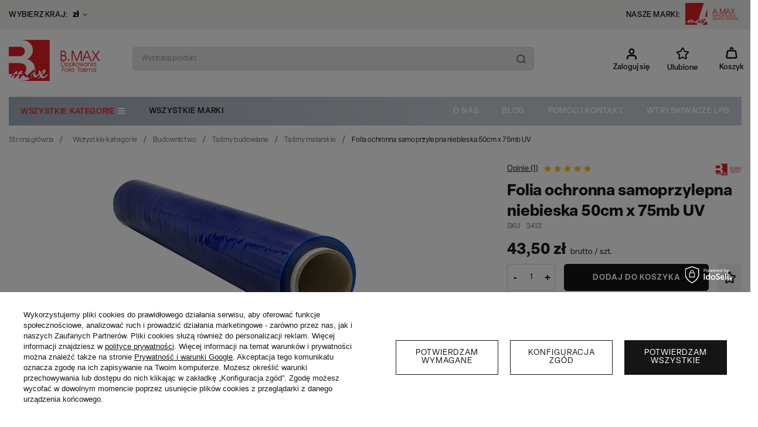

--- FILE ---
content_type: text/html; charset=utf-8
request_url: https://bmax.pl/pl/products/folia-ochronna-samoprzylepna-niebieska-50cm-x-75mb-uv-12208.html
body_size: 28480
content:
<!DOCTYPE html>
<html lang="pl" class="--freeShipping --vat --gross " ><head>
  <meta name='viewport' content='user-scalable=no, initial-scale=1.0, maximum-scale=1.0, width=device-width, viewport-fit=cover'/>
  <link rel="prefetch" href="/gfx/standards/fontello.woff?v=2"
        as="font" type="font/woff" crossorigin="anonymous" />
<meta http-equiv="Content-Type" content="text/html; charset=utf-8"><meta http-equiv="X-UA-Compatible" content="IE=edge"><title>Folia ochronna samoprzylepna niebieska 50cm x 75mb UV  | sklep bmax.pl</title><meta name="keywords" content=""><meta name="description" content="Folia ochronna samoprzylepna niebieska 50cm x 75mb UV  to idealny wybór dla wymagających! Szybka wysyłka i doskonałe ceny. Sprawdź!"><link rel="icon" href="/gfx/pol/favicon.ico"><meta name="theme-color" content="#151515"><meta name="msapplication-navbutton-color" content="#151515"><meta name="apple-mobile-web-app-status-bar-style" content="#151515"><link rel="preload stylesheet" as="style" href="/gfx/pol/style.css.gzip?r=1750840216"><script>var app_shop={urls:{prefix:'data="/gfx/'.replace('data="', '')+'pol/',graphql:'/graphql/v1/'},vars:{priceType:'gross',priceTypeVat:true,productDeliveryTimeAndAvailabilityWithBasket:false,geoipCountryCode:'US',currency:{id:'PLN',symbol:'zł',country:'pl',format:'###,##0.00',beforeValue:false,space:true,decimalSeparator:',',groupingSeparator:' '},language:{id:'pol',symbol:'pl',name:'Polski'},},txt:{priceTypeText:' brutto',},fn:{},fnrun:{},files:[],graphql:{}};const getCookieByName=(name)=>{const value=`; ${document.cookie}`;const parts = value.split(`; ${name}=`);if(parts.length === 2) return parts.pop().split(';').shift();return false;};if(getCookieByName('freeeshipping_clicked')){document.documentElement.classList.remove('--freeShipping');}if(getCookieByName('rabateCode_clicked')){document.documentElement.classList.remove('--rabateCode');}function hideClosedBars(){const closedBarsArray=JSON.parse(localStorage.getItem('closedBars'))||[];if(closedBarsArray.length){const styleElement=document.createElement('style');styleElement.textContent=`${closedBarsArray.map((el)=>`#${el}`).join(',')}{display:none !important;}`;document.head.appendChild(styleElement);}}hideClosedBars();</script><meta name="robots" content="index,follow"><meta name="rating" content="general"><meta name="Author" content="A.MAX na bazie IdoSell (www.idosell.com/shop).">
<!-- Begin LoginOptions html -->

<style>
#client_new_social .service_item[data-name="service_Apple"]:before, 
#cookie_login_social_more .service_item[data-name="service_Apple"]:before,
.oscop_contact .oscop_login__service[data-service="Apple"]:before {
    display: block;
    height: 2.6rem;
    content: url('/gfx/standards/apple.svg?r=1743165583');
}
.oscop_contact .oscop_login__service[data-service="Apple"]:before {
    height: auto;
    transform: scale(0.8);
}
#client_new_social .service_item[data-name="service_Apple"]:has(img.service_icon):before,
#cookie_login_social_more .service_item[data-name="service_Apple"]:has(img.service_icon):before,
.oscop_contact .oscop_login__service[data-service="Apple"]:has(img.service_icon):before {
    display: none;
}
</style>

<!-- End LoginOptions html -->

<!-- Open Graph -->
<meta property="og:type" content="website"><meta property="og:url" content="https://bmax.pl/pl/products/folia-ochronna-samoprzylepna-niebieska-50cm-x-75mb-uv-12208.html
"><meta property="og:title" content="Folia ochronna samoprzylepna niebieska 50cm x 75mb UV"><meta property="og:site_name" content="A.MAX"><meta property="og:locale" content="pl_PL"><meta property="og:image" content="https://bmax.pl/hpeciai/6302d5fbc37f4dde59448c6c654297f8/pol_pl_Folia-ochronna-samoprzylepna-niebieska-50cm-x-75mb-UV-12208_1.png"><meta property="og:image:width" content="450"><meta property="og:image:height" content="300"><link rel="manifest" href="https://bmax.pl/data/include/pwa/1/manifest.json?t=3"><meta name="apple-mobile-web-app-capable" content="yes"><meta name="apple-mobile-web-app-status-bar-style" content="black"><meta name="apple-mobile-web-app-title" content="bmax.pl"><link rel="apple-touch-icon" href="/data/include/pwa/1/icon-128.png"><link rel="apple-touch-startup-image" href="/data/include/pwa/1/logo-512.png" /><meta name="msapplication-TileImage" content="/data/include/pwa/1/icon-144.png"><meta name="msapplication-TileColor" content="#2F3BA2"><meta name="msapplication-starturl" content="/"><script type="application/javascript">var _adblock = true;</script><script async src="/data/include/advertising.js"></script><script type="application/javascript">var statusPWA = {
                online: {
                    txt: "Połączono z internetem",
                    bg: "#5fa341"
                },
                offline: {
                    txt: "Brak połączenia z internetem",
                    bg: "#eb5467"
                }
            }</script><script async type="application/javascript" src="/ajax/js/pwa_online_bar.js?v=1&r=6"></script><script >
window.dataLayer = window.dataLayer || [];
window.gtag = function gtag() {
dataLayer.push(arguments);
}
gtag('consent', 'default', {
'ad_storage': 'denied',
'analytics_storage': 'denied',
'ad_personalization': 'denied',
'ad_user_data': 'denied',
'wait_for_update': 500
});

gtag('set', 'ads_data_redaction', true);
</script><script id="iaiscript_1" data-requirements="W10=" data-ga4_sel="ga4script">
window.iaiscript_1 = `<${'script'}  class='google_consent_mode_update'>
gtag('consent', 'update', {
'ad_storage': 'granted',
'analytics_storage': 'granted',
'ad_personalization': 'granted',
'ad_user_data': 'granted'
});
</${'script'}>`;
</script>
<!-- End Open Graph -->

<link rel="canonical" href="https://bmax.pl/pl/products/folia-ochronna-samoprzylepna-niebieska-50cm-x-75mb-uv-12208.html" />

                <!-- Global site tag (gtag.js) -->
                <script  async src="https://www.googletagmanager.com/gtag/js?id=AW-698559651"></script>
                <script >
                    window.dataLayer = window.dataLayer || [];
                    window.gtag = function gtag(){dataLayer.push(arguments);}
                    gtag('js', new Date());
                    
                    gtag('config', 'AW-698559651', {"allow_enhanced_conversions":true});
gtag('config', 'G-5NN2BF512T');

                </script>
                                <script>
                if (window.ApplePaySession && window.ApplePaySession.canMakePayments()) {
                    var applePayAvailabilityExpires = new Date();
                    applePayAvailabilityExpires.setTime(applePayAvailabilityExpires.getTime() + 2592000000); //30 days
                    document.cookie = 'applePayAvailability=yes; expires=' + applePayAvailabilityExpires.toUTCString() + '; path=/;secure;'
                    var scriptAppleJs = document.createElement('script');
                    scriptAppleJs.src = "/ajax/js/apple.js?v=3";
                    if (document.readyState === "interactive" || document.readyState === "complete") {
                          document.body.append(scriptAppleJs);
                    } else {
                        document.addEventListener("DOMContentLoaded", () => {
                            document.body.append(scriptAppleJs);
                        });  
                    }
                } else {
                    document.cookie = 'applePayAvailability=no; path=/;secure;'
                }
                </script>
                <script>let paypalDate = new Date();
                    paypalDate.setTime(paypalDate.getTime() + 86400000);
                    document.cookie = 'payPalAvailability_PLN=-1; expires=' + paypalDate.getTime() + '; path=/; secure';
                </script><link rel="preload" as="image" href="/hpeciai/6addfc7d3dea97bfd1b19947a31cf4d5/pol_pm_Folia-ochronna-samoprzylepna-niebieska-50cm-x-75mb-UV-12208_1.png"><style>
							#photos_slider[data-skeleton] .photos__link:before {
								padding-top: calc(300/450* 100%);
							}
							@media (min-width: 979px) {.photos__slider[data-skeleton] .photos__figure:not(.--nav):first-child .photos__link {
								max-height: 300px;
							}}
						</style></head><body><div id="container" class="projector_page container max-width-1200"><header class=" commercial_banner"><script class="ajaxLoad">app_shop.vars.vat_registered="true";app_shop.vars.currency_format="###,##0.00";app_shop.vars.currency_before_value=false;app_shop.vars.currency_space=true;app_shop.vars.symbol="zł";app_shop.vars.id="PLN";app_shop.vars.baseurl="http://bmax.pl/";app_shop.vars.sslurl="https://bmax.pl/";app_shop.vars.curr_url="%2Fpl%2Fproducts%2Ffolia-ochronna-samoprzylepna-niebieska-50cm-x-75mb-uv-12208.html";var currency_decimal_separator=',';var currency_grouping_separator=' ';app_shop.vars.blacklist_extension=["exe","com","swf","js","php"];app_shop.vars.blacklist_mime=["application/javascript","application/octet-stream","message/http","text/javascript","application/x-deb","application/x-javascript","application/x-shockwave-flash","application/x-msdownload"];app_shop.urls.contact="/pl/contact.html";</script><div id="viewType" style="display:none"></div><div class="bars_top bars"><div class="bars__item" id="bar22" style="--background-color:#f1f2f0;--border-color:#f1f2f0;--font-color:#151515;"><div class="bars__wrapper"><div class="bars__content"> <a href="/pl/terms/informacje-o-sklepie-19.html">O NAS</a><a href="/pl/blog.html"> BLOG</a><a href="/pl/help/pomoc-2.html"> POMOC I KONTAKT</a></div></div></div></div><script>document.documentElement.style.setProperty('--bars-height',`${document.querySelector('.bars_top').offsetHeight}px`);</script><div id="freeShipping" class="freeShipping"><div class="freeShipping__left"><div id="menu_settings"><span class="freeShipping__label">Wybierz kraj:</span><div class="open_trigger"><span class="d-none d-md-inline-block flag_txt">zł</span><div class="menu_settings_wrapper d-md-none"><div class="menu_settings_inline"><div class="menu_settings_header">
								Język i waluta: 
							</div><div class="menu_settings_content"><span class="menu_settings_flag flag flag_pol"></span><strong class="menu_settings_value"><span class="menu_settings_language">pl</span><span> | </span><span class="menu_settings_currency">zł</span></strong></div></div><div class="menu_settings_inline"><div class="menu_settings_header">
								Dostawa do: 
							</div><div class="menu_settings_content"><strong class="menu_settings_value">Polska</strong></div></div></div><i class="icon-angle-down d-none d-md-inline-block"></i></div><form action="https://bmax.pl/pl/settings.html" method="post"><ul><li><div class="form-group"><label for="menu_settings_curr">Waluta</label><div class="select-after"><select class="form-control" name="curr" id="menu_settings_curr"><option value="PLN" selected>zł</option><option value="EUR">€ (1 zł = 0.2377€)
															</option></select></div></div></li><li class="buttons"><button class="btn --solid --large" type="submit">
								Zastosuj zmiany
							</button></li></ul></form></div></div><div class="freeShipping__center"><span class="freeShipping__info">Darmowa dostawa</span><strong class="freeShipping__val">
            od
            299,00 zł</strong></div><div class="freeShipping__right"><span class="freeShipping__label">Nasze marki:</span><a href="https://amaxlpg.eu/" target="_blank" class="freeShipping__brand-link"><img src="/data/include/cms/cms_graphics/amax.svg" alt="A.MAX" class="freeShipping__brand-img"></a><a href="https://tanionagazie.pl/" target="_blank" class="freeShipping__brand-link2"><img src="/data/include/cms/cms_graphics/tanionagazie.png" alt="tanionagazie.pl" class="freeShipping__brand-img2"></a></div></div><div id="logo" class="d-flex align-items-center"><a href="/" target="_self"><img src="/data/gfx/mask/pol/logo_1_big.svg" alt="B.Max Opakowania Folia Taśma" width="156" height="70"></a></div><form action="https://bmax.pl/pl/search.html" method="get" id="menu_search" class="menu_search"><a href="#showSearchForm" class="menu_search__mobile"></a><div class="menu_search__block"><div class="menu_search__item --input"><input class="menu_search__input" type="text" name="text" autocomplete="off" placeholder="Wyszukaj produkt"><button class="menu_search__submit" type="submit"></button></div><div class="menu_search__item --results search_result"></div></div></form><div id="menu_settings" class="align-items-center justify-content-center justify-content-lg-end"><div id="menu_additional"><a class="account_link" href="https://bmax.pl/pl/login.html">Zaloguj się</a><div class="shopping_list_top" data-empty="true"><a href="https://bmax.pl/pl/shoppinglist" class="wishlist_link slt_link">Ulubione</a><div class="slt_lists"><ul class="slt_lists__nav"><li class="slt_lists__nav_item" data-list_skeleton="true" data-list_id="true" data-shared="true"><a class="slt_lists__nav_link" data-list_href="true"><span class="slt_lists__nav_name" data-list_name="true"></span><span class="slt_lists__count" data-list_count="true">0</span></a></li></ul><span class="slt_lists__empty">Dodaj do nich produkty, które lubisz i chcesz kupić później.</span></div></div></div></div><div class="shopping_list_top_mobile" data-empty="true"><a href="https://bmax.pl/pl/shoppinglist" class="sltm_link"></a></div><div class="sl_choose sl_dialog"><div class="sl_choose__wrapper sl_dialog__wrapper"><div class="sl_choose__item --top sl_dialog_close mb-2"><strong class="sl_choose__label">Zapisz na liście zakupowej</strong></div><div class="sl_choose__item --lists" data-empty="true"><div class="sl_choose__list f-group --radio m-0 d-md-flex align-items-md-center justify-content-md-between" data-list_skeleton="true" data-list_id="true" data-shared="true"><input type="radio" name="add" class="sl_choose__input f-control" id="slChooseRadioSelect" data-list_position="true"><label for="slChooseRadioSelect" class="sl_choose__group_label f-label py-4" data-list_position="true"><span class="sl_choose__sub d-flex align-items-center"><span class="sl_choose__name" data-list_name="true"></span><span class="sl_choose__count" data-list_count="true">0</span></span></label><button type="button" class="sl_choose__button --desktop btn --solid">Zapisz</button></div></div><div class="sl_choose__item --create sl_create mt-4"><a href="#new" class="sl_create__link  align-items-center">Stwórz nową listę zakupową</a><form class="sl_create__form align-items-center"><div class="sl_create__group f-group --small mb-0"><input type="text" class="sl_create__input f-control" required="required"><label class="sl_create__label f-label">Nazwa nowej listy</label></div><button type="submit" class="sl_create__button btn --solid ml-2 ml-md-3">Utwórz listę</button></form></div><div class="sl_choose__item --mobile mt-4 d-flex justify-content-center d-md-none"><button class="sl_choose__button --mobile btn --solid --large">Zapisz</button></div></div></div><div id="menu_basket" class="topBasket"><a class="topBasket__sub" href="/basketedit.php"><span class="badge badge-info"></span><strong class="topBasket__price" style="display: none;">0,00 zł</strong><span class="topBasket__name_2">Koszyk</span></a><div class="topBasket__details --products" style="display: none;"><div class="topBasket__block --labels"><label class="topBasket__item --name">Produkt</label><label class="topBasket__item --sum">Ilość</label><label class="topBasket__item --prices">Cena</label></div><div class="topBasket__block --products"></div></div><div class="topBasket__details --shipping" style="display: none;"><span class="topBasket__name">Koszt dostawy od</span><span id="shipppingCost"></span></div><script>
						app_shop.vars.cache_html = true;
					</script></div><nav id="menu_categories" class="wide"><button type="button" class="navbar-toggler"><i class="icon-reorder"></i></button><div class="navbar-collapse" id="menu_navbar"><ul class="navbar-nav mx-md-n2"><li class="nav-item active"><span title="Wszystkie kategorie" class="nav-link active" >Wszystkie kategorie</span><ul class="navbar-subnav"><li class="nav-item active"><a  href="/pl/menu/budownictwo-152.html" target="_self" title="Budownictwo" class="nav-link active" >Budownictwo</a><ul class="navbar-subsubnav"><li class="nav-item"><a  href="/pl/menu/podloga-153.html" target="_self" title="Podłoga" class="nav-link" >Podłoga</a></li><li class="nav-item"><a  href="/pl/menu/fundament-155.html" target="_self" title="Fundament" class="nav-link" >Fundament</a></li><li class="nav-item active"><a  href="/pl/menu/tasmy-budowlane-174.html" target="_self" title="Taśmy budowlane" class="nav-link active" >Taśmy budowlane</a></li><li class="nav-item"><a  href="/pl/menu/posadzka-176.html" target="_self" title="Posadzka" class="nav-link" >Posadzka</a></li><li class="nav-item"><a  href="/pl/menu/dach-180.html" target="_self" title="Dach" class="nav-link" >Dach</a></li><li class="nav-item"><a  href="/pl/menu/elewacja-190.html" target="_self" title="Elewacja" class="nav-link" >Elewacja</a></li><li class="nav-item"><a  href="/pl/menu/rekawice-budowlane-321.html" target="_self" title="Rękawice budowlane" class="nav-link" >Rękawice budowlane</a></li><li class="nav-item"><a  href="/pl/menu/chemia-budowlana-294.html" target="_self" title="Chemia budowlana" class="nav-link" >Chemia budowlana</a></li><li class="nav-item"><a  href="/pl/menu/folie-malarskie-196.html" target="_self" title="Folie malarskie" class="nav-link" >Folie malarskie</a></li><li class="nav-item"><a  href="/pl/menu/sucha-zabudowa-194.html" target="_self" title="Sucha zabudowa" class="nav-link" >Sucha zabudowa</a></li></ul></li><li class="nav-item"><a  href="/pl/menu/dom-i-ogrod-157.html" target="_self" title="Dom i ogród" class="nav-link" >Dom i ogród</a><ul class="navbar-subsubnav more"><li class="nav-item"><a  href="/pl/menu/plandeki-158.html" target="_self" title="Plandeki" class="nav-link" >Plandeki</a></li><li class="nav-item"><a  href="/pl/menu/agrotkaniny-232.html" target="_self" title="Agrotkaniny" class="nav-link" >Agrotkaniny</a></li><li class="nav-item"><a  href="/pl/menu/agrowlokniny-161.html" target="_self" title="Agrowłókniny" class="nav-link" >Agrowłókniny</a></li><li class="nav-item"><a  href="/pl/menu/trawniki-i-parkingi-186.html" target="_self" title="Trawniki i parkingi" class="nav-link" >Trawniki i parkingi</a></li><li class="nav-item"><a  href="/pl/menu/kompostowniki-342.html" target="_self" title="Kompostowniki" class="nav-link" >Kompostowniki</a></li><li class="nav-item"><a  href="/pl/menu/tasmy-ogrodzeniowe-306.html" target="_self" title="Taśmy ogrodzeniowe" class="nav-link" >Taśmy ogrodzeniowe</a></li><li class="nav-item"><a  href="/pl/menu/szklarnie-ogrodowe-350.html" target="_self" title="Szklarnie ogrodowe" class="nav-link" >Szklarnie ogrodowe</a></li><li class="nav-item"><a  href="/pl/menu/folie-tunelowe-311.html" target="_self" title="Folie tunelowe" class="nav-link" >Folie tunelowe</a></li><li class="nav-item"><a  href="/pl/menu/nawadnianie-162.html" target="_self" title="Nawadnianie" class="nav-link" >Nawadnianie</a></li><li class="nav-item"><a  href="/pl/menu/siatki-267.html" target="_self" title="SIATKI " class="nav-link" >SIATKI </a></li><li class="nav-item"><a  href="/pl/menu/tasmy-i-mocowania-tesa-r-279.html" target="_self" title="Taśmy i mocowania TESA®" class="nav-link" >Taśmy i mocowania TESA®</a></li><li class="nav-item"><a  href="/pl/menu/worki-na-odpady-228.html" target="_self" title="Worki na odpady" class="nav-link" >Worki na odpady</a></li><li class="nav-item"><a  href="/pl/menu/akcesoria-turystyczne-335.html" target="_self" title="Akcesoria turystyczne" class="nav-link" >Akcesoria turystyczne</a></li><li class="nav-item"><a  href="/pl/menu/bhp-740.html" target="_self" title="BHP" class="nav-link" >BHP</a></li><li class="nav-item --extend"><a href="" class="nav-link" txt_alt="- Zwiń">+ Rozwiń</a></li></ul></li><li class="nav-item"><a  href="/pl/menu/narzedzia-159.html" target="_self" title="Narzędzia" class="nav-link" >Narzędzia</a><ul class="navbar-subsubnav"><li class="nav-item"><a  href="/pl/menu/skrzynie-narzedziowe-i-organizery-337.html" target="_self" title="Skrzynie narzędziowe i organizery" class="nav-link" >Skrzynie narzędziowe i organizery</a></li><li class="nav-item"><a  href="/pl/menu/narzedzia-budowlane-160.html" target="_self" title="Narzędzia budowlane" class="nav-link" >Narzędzia budowlane</a></li><li class="nav-item"><a  href="/pl/menu/latarki-i-lampy-warszatowe-167.html" target="_self" title="Latarki i lampy warszatowe" class="nav-link" >Latarki i lampy warszatowe</a></li><li class="nav-item"><a  href="/pl/menu/narzedzia-warsztatowe-168.html" target="_self" title="Narzędzia warsztatowe" class="nav-link" >Narzędzia warsztatowe</a></li><li class="nav-item"><a  href="/pl/menu/narzedzia-ogrodnicze-173.html" target="_self" title="Narzędzia ogrodnicze" class="nav-link" >Narzędzia ogrodnicze</a></li><li class="nav-item"><a  href="/pl/menu/akcesoria-i-osprzet-213.html" target="_self" title="Akcesoria i osprzęt" class="nav-link" >Akcesoria i osprzęt</a></li></ul></li><li class="nav-item"><a  href="/pl/menu/pakowanie-164.html" target="_self" title="Pakowanie" class="nav-link" >Pakowanie</a><ul class="navbar-subsubnav"><li class="nav-item"><a  href="/pl/menu/torebki-strunowe-165.html" target="_self" title="Torebki strunowe" class="nav-link" >Torebki strunowe</a></li><li class="nav-item"><a  href="/pl/menu/tektury-i-maty-177.html" target="_self" title="Tektury i maty" class="nav-link" >Tektury i maty</a></li><li class="nav-item"><a  href="/pl/menu/tasmy-do-palet-188.html" target="_self" title="Taśmy do palet" class="nav-link" >Taśmy do palet</a></li><li class="nav-item"><a  href="/pl/menu/tasmy-pakowe-189.html" target="_self" title="Taśmy pakowe" class="nav-link" >Taśmy pakowe</a></li><li class="nav-item"><a  href="/pl/menu/folie-stretch-205.html" target="_self" title="Folie Stretch" class="nav-link" >Folie Stretch</a></li><li class="nav-item"><a  href="/pl/menu/worki-na-smieci-229.html" target="_self" title="Worki na śmieci" class="nav-link" >Worki na śmieci</a></li><li class="nav-item"><a  href="/pl/menu/opaski-256.html" target="_self" title="Opaski" class="nav-link" >Opaski</a></li></ul></li><li class="nav-item"><a  href="/pl/menu/geosyntetyki-183.html" target="_self" title="Geosyntetyki" class="nav-link" >Geosyntetyki</a><ul class="navbar-subsubnav"><li class="nav-item"><a  href="/pl/menu/geowlokniny-184.html" target="_self" title="Geowłókniny" class="nav-link" >Geowłókniny</a></li><li class="nav-item"><a  href="/pl/menu/kratki-i-obrzeza-trawnikowe-185.html" target="_self" title="Kratki i obrzeża trawnikowe" class="nav-link" >Kratki i obrzeża trawnikowe</a></li><li class="nav-item"><a  href="/pl/menu/geokraty-195.html" target="_self" title="Geokraty" class="nav-link" >Geokraty</a></li></ul></li><li class="nav-item"><a  href="/pl/menu/elektronarzedzia-202.html" target="_self" title="Elektronarzędzia" class="nav-link" >Elektronarzędzia</a><ul class="navbar-subsubnav more"><li class="nav-item"><a  href="/pl/menu/wiertarki-363.html" target="_self" title="Wiertarki" class="nav-link" >Wiertarki</a></li><li class="nav-item"><a  href="/pl/menu/wiertarko-wkretarki-364.html" target="_self" title="Wiertarko-Wkrętarki" class="nav-link" >Wiertarko-Wkrętarki</a></li><li class="nav-item"><a  href="/pl/menu/pilarki-i-wyrzynarki-368.html" target="_self" title="Pilarki i Wyrzynarki" class="nav-link" >Pilarki i Wyrzynarki</a></li><li class="nav-item"><a  href="/pl/menu/przecinarki-407.html" target="_self" title="Przecinarki" class="nav-link" >Przecinarki</a></li><li class="nav-item"><a  href="/pl/menu/szlifierki-370.html" target="_self" title="Szlifierki" class="nav-link" >Szlifierki</a></li><li class="nav-item"><a  href="/pl/menu/mloty-i-mlotowiertarki-371.html" target="_self" title="Młoty i Młotowiertarki" class="nav-link" >Młoty i Młotowiertarki</a></li><li class="nav-item"><a  href="/pl/menu/frezarki-365.html" target="_self" title="Frezarki" class="nav-link" >Frezarki</a></li><li class="nav-item"><a  href="/pl/menu/odkurzacze-warsztatowe-366.html" target="_self" title="Odkurzacze warsztatowe" class="nav-link" >Odkurzacze warsztatowe</a></li><li class="nav-item"><a  href="/pl/menu/kosiarki-367.html" target="_self" title="Kosiarki" class="nav-link" >Kosiarki</a></li><li class="nav-item"><a  href="/pl/menu/strugi-369.html" target="_self" title="Strugi" class="nav-link" >Strugi</a></li><li class="nav-item"><a  href="/pl/menu/klucze-udarowe-373.html" target="_self" title="Klucze udarowe" class="nav-link" >Klucze udarowe</a></li><li class="nav-item"><a  href="/pl/menu/zakretarki-372.html" target="_self" title="Zakrętarki" class="nav-link" >Zakrętarki</a></li><li class="nav-item"><a  href="/pl/menu/nagrzewnice-i-grzejniki-401.html" target="_self" title="Nagrzewnice i grzejniki" class="nav-link" >Nagrzewnice i grzejniki</a></li><li class="nav-item"><a  href="/pl/menu/agregaty-pradotworcze-403.html" target="_self" title="Agregaty prądotwórcze" class="nav-link" >Agregaty prądotwórcze</a></li><li class="nav-item"><a  href="/pl/menu/mierniki-404.html" target="_self" title="Mierniki" class="nav-link" >Mierniki</a></li><li class="nav-item"><a  href="/pl/menu/dmuchawy-405.html" target="_self" title="Dmuchawy" class="nav-link" >Dmuchawy</a></li><li class="nav-item"><a  href="/pl/menu/opalarki-406.html" target="_self" title="Opalarki" class="nav-link" >Opalarki</a></li><li class="nav-item"><a  href="/pl/menu/akumulatory-do-elektronarzedzi-374.html" target="_self" title="Akumulatory do elektronarzędzi" class="nav-link" >Akumulatory do elektronarzędzi</a></li><li class="nav-item --extend"><a href="" class="nav-link" txt_alt="- Zwiń">+ Rozwiń</a></li></ul></li><li class="nav-item"><a  href="/pl/menu/elektronika-lpg-645.html" target="_self" title="ELEKTRONIKA LPG" class="nav-link" >ELEKTRONIKA LPG</a><ul class="navbar-subsubnav"><li class="nav-item"><a  href="/pl/menu/wtryski-sekwencyjne-646.html" target="_self" title="Wtryski sekwencyjne" class="nav-link" >Wtryski sekwencyjne</a></li><li class="nav-item"><a  href="/pl/menu/komputery-sterujace-649.html" target="_self" title="Komputery sterujące" class="nav-link" >Komputery sterujące</a></li><li class="nav-item"><a  href="/pl/menu/przelaczniki-650.html" target="_self" title="Przełączniki" class="nav-link" >Przełączniki</a></li><li class="nav-item"><a  href="/pl/menu/czujniki-651.html" target="_self" title="Czujniki" class="nav-link" >Czujniki</a></li><li class="nav-item"><a  href="/pl/menu/emulatory-655.html" target="_self" title="Emulatory" class="nav-link" >Emulatory</a></li><li class="nav-item"><a  href="/pl/menu/interfejsy-662.html" target="_self" title="Interfejsy" class="nav-link" >Interfejsy</a></li><li class="nav-item"><a  href="/pl/menu/wiazki-i-akcesoria-elektryczne-663.html" target="_self" title="Wiązki i akcesoria elektryczne " class="nav-link" >Wiązki i akcesoria elektryczne </a></li></ul></li><li class="nav-item"><a  href="/pl/menu/reduktory-lpg-665.html" target="_self" title="REDUKTORY LPG" class="nav-link" >REDUKTORY LPG</a><ul class="navbar-subsubnav"><li class="nav-item"><a  href="/pl/menu/podcisnieniowe-666.html" target="_self" title="Podciśnieniowe" class="nav-link" >Podciśnieniowe</a></li><li class="nav-item"><a  href="/pl/menu/sekwencyjne-667.html" target="_self" title="Sekwencyjne" class="nav-link" >Sekwencyjne</a></li><li class="nav-item"><a  href="/pl/menu/elektroniczne-668.html" target="_self" title="Elektroniczne" class="nav-link" >Elektroniczne</a></li><li class="nav-item"><a  href="/pl/menu/komplety-naprawcze-669.html" target="_self" title="Komplety naprawcze" class="nav-link" >Komplety naprawcze</a></li><li class="nav-item"><a  href="/pl/menu/elektrozawory-744.html" target="_self" title="Elektrozawory" class="nav-link" >Elektrozawory</a></li><li class="nav-item"><a  href="/pl/menu/akcesoria-670.html" target="_self" title="Akcesoria" class="nav-link" >Akcesoria</a></li></ul></li><li class="nav-item"><a  href="/pl/menu/wtryskiwacze-lpg-671.html" target="_self" title="WTRYSKIWACZE LPG" class="nav-link" >WTRYSKIWACZE LPG</a><ul class="navbar-subsubnav"><li class="nav-item"><a  href="/pl/menu/wtryskiwacze-pojedyncze-672.html" target="_self" title="Wtryskiwacze pojedyncze" class="nav-link" >Wtryskiwacze pojedyncze</a></li><li class="nav-item"><a  href="/pl/menu/wtryskiwacze-zintegrowane-673.html" target="_self" title="Wtryskiwacze zintegrowane" class="nav-link" >Wtryskiwacze zintegrowane</a></li><li class="nav-item"><a  href="/pl/menu/adaptery-i-rozdzielacze-674.html" target="_self" title="Adaptery i rozdzielacze" class="nav-link" >Adaptery i rozdzielacze</a></li><li class="nav-item"><a  href="/pl/menu/dysze-do-wtryskiwaczy-720.html" target="_self" title="Dysze do wtryskiwaczy" class="nav-link" >Dysze do wtryskiwaczy</a></li><li class="nav-item"><a  href="/pl/menu/blaszki-mocujace-718.html" target="_self" title="Blaszki mocujące" class="nav-link" >Blaszki mocujące</a></li><li class="nav-item"><a  href="/pl/menu/komplety-naprawcze-i-akcesoria-675.html" target="_self" title="Komplety Naprawcze i akcesoria" class="nav-link" >Komplety Naprawcze i akcesoria</a></li></ul></li><li class="nav-item"><a  href="/pl/menu/filtry-lpg-676.html" target="_self" title="FILTRY LPG" class="nav-link" >FILTRY LPG</a><ul class="navbar-subsubnav"><li class="nav-item"><a  href="/pl/menu/filtry-fazy-lotnej-680.html" target="_self" title="Filtry fazy lotnej" class="nav-link" >Filtry fazy lotnej</a></li><li class="nav-item"><a  href="/pl/menu/filtry-fazy-cieklej-677.html" target="_self" title="Filtry fazy ciekłej" class="nav-link" >Filtry fazy ciekłej</a></li></ul></li><li class="nav-item"><a  href="/pl/menu/zbiorniki-i-tankowanie-683.html" target="_self" title="ZBIORNIKI I TANKOWANIE" class="nav-link" >ZBIORNIKI I TANKOWANIE</a><ul class="navbar-subsubnav"><li class="nav-item"><a  href="/pl/menu/zbiorniki-cylindryczne-684.html" target="_self" title="Zbiorniki cylindryczne" class="nav-link" >Zbiorniki cylindryczne</a></li><li class="nav-item"><a  href="/pl/menu/zbiorniki-toroidalne-685.html" target="_self" title="Zbiorniki toroidalne" class="nav-link" >Zbiorniki toroidalne</a></li><li class="nav-item"><a  href="/pl/menu/wielozawory-752.html" target="_self" title="Wielozawory" class="nav-link" >Wielozawory</a></li><li class="nav-item"><a  href="/pl/menu/wlewy-i-adaptery-tankowania-756.html" target="_self" title="Wlewy i adaptery tankowania" class="nav-link" >Wlewy i adaptery tankowania</a></li></ul></li><li class="nav-item"><a  href="/pl/menu/przewody-704.html" target="_self" title="PRZEWODY" class="nav-link" >PRZEWODY</a><ul class="navbar-subsubnav"><li class="nav-item"><a  href="/pl/menu/zasilajace-705.html" target="_self" title="Zasilające" class="nav-link" >Zasilające</a></li><li class="nav-item"><a  href="/pl/menu/przewody-ukladu-chlodzenia-706.html" target="_self" title="Przewody układu chłodzenia" class="nav-link" >Przewody układu chłodzenia</a></li><li class="nav-item"><a  href="/pl/menu/przewody-podcisnieniowe-707.html" target="_self" title="Przewody podciśnieniowe" class="nav-link" >Przewody podciśnieniowe</a></li><li class="nav-item"><a  href="/pl/menu/zlaczki-do-przewodow-termoplastycznych-724.html" target="_self" title="Złączki do przewodów termoplastycznych" class="nav-link" >Złączki do przewodów termoplastycznych</a></li><li class="nav-item"><a  href="/pl/menu/akcesoria-montazowe-760.html" target="_self" title="Akcesoria montażowe" class="nav-link" >Akcesoria montażowe</a></li></ul></li><li class="nav-item"><a  href="/pl/menu/pozostale-akcesoria-lpg-709.html" target="_self" title="POZOSTAŁE AKCESORIA LPG" class="nav-link" >POZOSTAŁE AKCESORIA LPG</a><ul class="navbar-subsubnav"><li class="nav-item"><a  href="/pl/menu/chemia-lpg-710.html" target="_self" title="Chemia LPG" class="nav-link" >Chemia LPG</a></li><li class="nav-item"><a  href="/pl/menu/lubryfikacja-711.html" target="_self" title="Lubryfikacja " class="nav-link" >Lubryfikacja </a></li><li class="nav-item"><a  href="/pl/menu/opaski-zaciskowe-722.html" target="_self" title="Opaski zaciskowe " class="nav-link" >Opaski zaciskowe </a></li></ul></li><li class="nav-item empty"><a  href="/pl/menu/wyprzedaz-323.html" target="_self" title="Wyprzedaż" class="nav-link" >Wyprzedaż</a></li></ul></li><li class="nav-item"><span title="Wszystkie marki" class="nav-link" >Wszystkie marki</span><ul class="navbar-subnav --producers"><section id="menu_producers" class="menu_producers no-slick"><div class="menu_producers__grid no-slick"><div class="menu_producers__producer"><a class="menu_producers__link" title="Neo Tools" href="/pl/producers/neo-tools-1706610263.html"><div class="menu_producers__img-wrapper"><img class="menu_producers__icon" src="/data/lang/pol/producers/gfx/projector/1706610263_1.jpg" alt="Neo Tools" loading="lazy"></div><div class="menu_producers__name">Neo Tools</div></a></div><div class="menu_producers__producer"><a class="menu_producers__link" title="Blue Dolphin" href="/pl/producers/blue-dolphin-1308137289.html"><div class="menu_producers__img-wrapper"><img class="menu_producers__icon" src="/data/lang/pol/producers/gfx/projector/1308137289_1.jpg" alt="Blue Dolphin" loading="lazy"></div><div class="menu_producers__name">Blue Dolphin</div></a></div><div class="menu_producers__producer"><a class="menu_producers__link" title="QBRICK" href="/pl/producers/qbrick-1708323459.html"><div class="menu_producers__img-wrapper"><img class="menu_producers__icon" src="/data/lang/pol/producers/gfx/projector/1708323459_1.png" alt="QBRICK" loading="lazy"></div><div class="menu_producers__name">QBRICK</div></a></div><div class="menu_producers__producer"><a class="menu_producers__link" title="WIMAR" href="/pl/producers/wimar-1702373114.html"><div class="menu_producers__img-wrapper"><img class="menu_producers__icon" src="/data/lang/pol/producers/gfx/projector/1702373114_1.webp" alt="WIMAR" loading="lazy"></div><div class="menu_producers__name">WIMAR</div></a></div><div class="menu_producers__producer"><a class="menu_producers__link" title="TOMASETTO" href="/pl/producers/tomasetto-1718952228.html"><div class="menu_producers__img-wrapper"><img class="menu_producers__icon" src="/data/lang/pol/producers/gfx/projector/1718952228_1.png" alt="TOMASETTO" loading="lazy"></div><div class="menu_producers__name">TOMASETTO</div></a></div><div class="menu_producers__producer"><a class="menu_producers__link" title="Parotec" href="/pl/producers/parotec-1308137301.html"><div class="menu_producers__img-wrapper"><img class="menu_producers__icon" src="/data/lang/pol/producers/gfx/projector/1308137301_1.png" alt="Parotec" loading="lazy"></div><div class="menu_producers__name">Parotec</div></a></div><div class="menu_producers__producer"><a class="menu_producers__link" title="STAG" href="/pl/producers/stag-1718952225.html"><div class="menu_producers__img-wrapper"><img class="menu_producers__icon" src="/data/lang/pol/producers/gfx/projector/1718952225_1.png" alt="STAG" loading="lazy"></div><div class="menu_producers__name">STAG</div></a></div><div class="menu_producers__producer"><a class="menu_producers__link" title="Conkret" href="/pl/producers/conkret-1308137276.html"><div class="menu_producers__img-wrapper"><img class="menu_producers__icon" src="/data/lang/pol/producers/gfx/projector/1308137276_1.jpg" alt="Conkret" loading="lazy"></div><div class="menu_producers__name">Conkret</div></a></div><div class="menu_producers__producer"><a class="menu_producers__link" title="B.MAX" href="/pl/producers/b-max-1308137278.html"><div class="menu_producers__img-wrapper"><img class="menu_producers__icon" src="/data/lang/pol/producers/gfx/projector/1308137278_1.png" alt="B.MAX" loading="lazy"></div><div class="menu_producers__name">B.MAX</div></a></div><div class="menu_producers__producer"><a class="menu_producers__link" title="Agro-Jumal" href="/pl/producers/agro-jumal-1308137280.html"><div class="menu_producers__img-wrapper"><img class="menu_producers__icon" src="/data/lang/pol/producers/gfx/projector/1308137280_1.png" alt="Agro-Jumal" loading="lazy"></div><div class="menu_producers__name">Agro-Jumal</div></a></div><div class="menu_producers__producer"><a class="menu_producers__link" title="AEB" href="/pl/producers/aeb-1718952201.html"><div class="menu_producers__img-wrapper"><img class="menu_producers__icon" src="/data/lang/pol/producers/gfx/projector/1718952201_1.png" alt="AEB" loading="lazy"></div><div class="menu_producers__name">AEB</div></a></div><div class="menu_producers__producer"><a class="menu_producers__link" title="Tesa" href="/pl/producers/tesa-1308137303.html"><div class="menu_producers__img-wrapper"><img class="menu_producers__icon" src="/data/lang/pol/producers/gfx/projector/1308137303_1.png" alt="Tesa" loading="lazy"></div><div class="menu_producers__name">Tesa</div></a></div><div class="menu_producers__producer"><a class="menu_producers__link" title="Berner" href="/pl/producers/berner-1308137283.html"><div class="menu_producers__img-wrapper"><img class="menu_producers__icon" src="/data/lang/pol/producers/gfx/projector/1308137283_1.jpg" alt="Berner" loading="lazy"></div><div class="menu_producers__name">Berner</div></a></div><div class="menu_producers__producer"><a class="menu_producers__link" title="FISKARS" href="/pl/producers/fiskars-1308137314.html"><div class="menu_producers__img-wrapper"><img class="menu_producers__icon" src="/data/lang/pol/producers/gfx/projector/1308137314_1.svg" alt="FISKARS" loading="lazy"></div><div class="menu_producers__name">FISKARS</div></a></div><div class="menu_producers__producer"><a class="menu_producers__link" title="BORMECH" href="/pl/producers/bormech-1718952203.html"><div class="menu_producers__img-wrapper"><img class="menu_producers__icon" src="/data/lang/pol/producers/gfx/projector/1718952203_1.png" alt="BORMECH" loading="lazy"></div><div class="menu_producers__name">BORMECH</div></a></div><div class="menu_producers__producer"><a class="menu_producers__link" title="VERKEN" href="/pl/producers/verken-1700725587.html"><div class="menu_producers__img-wrapper"><img class="menu_producers__icon" src="/data/lang/pol/producers/gfx/projector/1700725587_1.png" alt="VERKEN" loading="lazy"></div><div class="menu_producers__name">VERKEN</div></a></div><div class="menu_producers__producer"><a class="menu_producers__link" title="JUCO" href="/pl/producers/juco-1308137320.html"><div class="menu_producers__img-wrapper"><img class="menu_producers__icon" src="/data/lang/pol/producers/gfx/projector/1308137320_1.png" alt="JUCO" loading="lazy"></div><div class="menu_producers__name">JUCO</div></a></div><div class="menu_producers__producer"><a class="menu_producers__link" title="Silver Tools" href="/pl/producers/silver-tools-1308137293.html"><div class="menu_producers__img-wrapper"><img class="menu_producers__icon" src="/data/lang/pol/producers/gfx/projector/1308137293_1.jpg" alt="Silver Tools" loading="lazy"></div><div class="menu_producers__name">Silver Tools</div></a></div><div class="menu_producers__producer"><a class="menu_producers__link" title="BRC" href="/pl/producers/brc-1718952204.html"><div class="menu_producers__img-wrapper"><img class="menu_producers__icon" src="/data/lang/pol/producers/gfx/projector/1718952204_1.png" alt="BRC" loading="lazy"></div><div class="menu_producers__name">BRC</div></a></div><div class="menu_producers__producer"><a class="menu_producers__link" title="WDB Plast" href="/pl/producers/wdb-plast-1308137319.html"><div class="menu_producers__img-wrapper"><img class="menu_producers__icon" src="/data/lang/pol/producers/gfx/projector/1308137319_1.png" alt="WDB Plast" loading="lazy"></div><div class="menu_producers__name">WDB Plast</div></a></div><div class="menu_producers__producer"><a class="menu_producers__link" title="DG Corp" href="/pl/producers/dg-corp-1308137305.html"><div class="menu_producers__img-wrapper"><img class="menu_producers__icon" src="/data/lang/pol/producers/gfx/projector/1308137305_1.jpg" alt="DG Corp" loading="lazy"></div><div class="menu_producers__name">DG Corp</div></a></div><div class="menu_producers__producer"><a class="menu_producers__link" title="Czaja" href="/pl/producers/czaja-1718952206.html"><div class="menu_producers__img-wrapper"><img class="menu_producers__icon" src="/data/lang/pol/producers/gfx/projector/1718952206_1.png" alt="Czaja" loading="lazy"></div><div class="menu_producers__name">Czaja</div></a></div><div class="menu_producers__producer"><a class="menu_producers__link" title="KME" href="/pl/producers/kme-1718952214.html"><div class="menu_producers__img-wrapper"><img class="menu_producers__icon" src="/data/lang/pol/producers/gfx/projector/1718952214_1.png" alt="KME" loading="lazy"></div><div class="menu_producers__name">KME</div></a></div><div class="menu_producers__producer"><a class="menu_producers__link" title="Strotex" href="/pl/producers/strotex-1308137284.html"><div class="menu_producers__img-wrapper"><img class="menu_producers__icon" src="/data/lang/pol/producers/gfx/projector/1308137284_1.jpg" alt="Strotex" loading="lazy"></div><div class="menu_producers__name">Strotex</div></a></div><div class="menu_producers__producer"><a class="menu_producers__link" title="LPGTECH" href="/pl/producers/lpgtech-1718952217.html"><div class="menu_producers__img-wrapper"><img class="menu_producers__icon" src="/data/lang/pol/producers/gfx/projector/1718952217_1.png" alt="LPGTECH" loading="lazy"></div><div class="menu_producers__name">LPGTECH</div></a></div><div class="menu_producers__producer"><a class="menu_producers__link" title="GOMET" href="/pl/producers/gomet-1718952211.html"><div class="menu_producers__img-wrapper"><img class="menu_producers__icon" src="/data/lang/pol/producers/gfx/projector/1718952211_1.png" alt="GOMET" loading="lazy"></div><div class="menu_producers__name">GOMET</div></a></div><div class="menu_producers__producer"><a class="menu_producers__link" title="Smart" href="/pl/producers/smart-1308137294.html"><div class="menu_producers__img-wrapper"><img class="menu_producers__icon" src="/data/lang/pol/producers/gfx/projector/1308137294_1.png" alt="Smart" loading="lazy"></div><div class="menu_producers__name">Smart</div></a></div><div class="menu_producers__producer"><a class="menu_producers__link" title="CELLFAST" href="/pl/producers/cellfast-1308137300.html"><div class="menu_producers__img-wrapper"><img class="menu_producers__icon" src="/data/lang/pol/producers/gfx/projector/1308137300_1.png" alt="CELLFAST" loading="lazy"></div><div class="menu_producers__name">CELLFAST</div></a></div><div class="menu_producers__producer"><a class="menu_producers__link" title="UNI-GRADE" href="/pl/producers/uni-grade-1308137313.html"><div class="menu_producers__img-wrapper"><img class="menu_producers__icon" src="/data/lang/pol/producers/gfx/projector/1308137313_1.jpg" alt="UNI-GRADE" loading="lazy"></div><div class="menu_producers__name">UNI-GRADE</div></a></div><div class="menu_producers__producer"><a class="menu_producers__link" title="VALTEK" href="/pl/producers/valtek-1718952230.html"><div class="menu_producers__img-wrapper"><img class="menu_producers__icon" src="/data/lang/pol/producers/gfx/projector/1718952230_1.png" alt="VALTEK" loading="lazy"></div><div class="menu_producers__name">VALTEK</div></a></div><div class="menu_producers__producer"><a class="menu_producers__link" title="JBM" href="/pl/producers/jbm-1308137286.html"><div class="menu_producers__img-wrapper"><img class="menu_producers__icon" src="/data/lang/pol/producers/gfx/projector/1308137286_1.png" alt="JBM" loading="lazy"></div><div class="menu_producers__name">JBM</div></a></div><div class="menu_producers__producer"><a class="menu_producers__link" title="PENOSIL" href="/pl/producers/penosil-1308137309.html"><div class="menu_producers__img-wrapper"><img class="menu_producers__icon" src="/data/lang/pol/producers/gfx/projector/1308137309_1.png" alt="PENOSIL" loading="lazy"></div><div class="menu_producers__name">PENOSIL</div></a></div><div class="menu_producers__producer"><a class="menu_producers__link" title="ALEX" href="/pl/producers/alex-1718952202.html"><div class="menu_producers__img-wrapper"><img class="menu_producers__icon" src="/data/lang/pol/producers/gfx/projector/1718952202_1.png" alt="ALEX" loading="lazy"></div><div class="menu_producers__name">ALEX</div></a></div><div class="menu_producers__producer"><a class="menu_producers__link" title="CERTOOLS" href="/pl/producers/certools-1718952205.html"><div class="menu_producers__img-wrapper"><img class="menu_producers__icon" src="/data/lang/pol/producers/gfx/projector/1718952205_1.png" alt="CERTOOLS" loading="lazy"></div><div class="menu_producers__name">CERTOOLS</div></a></div><div class="menu_producers__producer"><a class="menu_producers__link" title="FAGUMIT" href="/pl/producers/fagumit-1718952209.html"><div class="menu_producers__img-wrapper"><img class="menu_producers__icon" src="/data/lang/pol/producers/gfx/projector/1718952209_1.png" alt="FAGUMIT" loading="lazy"></div><div class="menu_producers__name">FAGUMIT</div></a></div><div class="menu_producers__producer"><a class="menu_producers__link" title="GZWM" href="/pl/producers/gzwm-1718952212.html"><div class="menu_producers__img-wrapper"><img class="menu_producers__icon" src="/data/lang/pol/producers/gfx/projector/1718952212_1.png" alt="GZWM" loading="lazy"></div><div class="menu_producers__name">GZWM</div></a></div><div class="menu_producers__producer"><a class="menu_producers__link" title="VERTO" href="/pl/producers/verto-1718952198.html"><div class="menu_producers__img-wrapper"><img class="menu_producers__icon" src="/data/lang/pol/producers/gfx/projector/1718952198_1.png" alt="VERTO" loading="lazy"></div><div class="menu_producers__name">VERTO</div></a></div><div class="menu_producers__producer"><a class="menu_producers__link" title="GOPLAST" href="/pl/producers/goplast-1308137299.html"><div class="menu_producers__img-wrapper"><img class="menu_producers__icon" src="/data/lang/pol/producers/gfx/projector/1308137299_1.png" alt="GOPLAST" loading="lazy"></div><div class="menu_producers__name">GOPLAST</div></a></div><div class="menu_producers__producer"><a class="menu_producers__link" title="Stinger" href="/pl/producers/stinger-1686642512.html"><div class="menu_producers__img-wrapper"><img class="menu_producers__icon" src="/data/lang/pol/producers/gfx/projector/1686642512_1.png" alt="Stinger" loading="lazy"></div><div class="menu_producers__name">Stinger</div></a></div><div class="menu_producers__producer"><a class="menu_producers__link" title="Elcen" href="/pl/producers/elcen-1308137277.html"><div class="menu_producers__img-wrapper"><img class="menu_producers__icon" src="/data/lang/pol/producers/gfx/projector/1308137277_1.jpg" alt="Elcen" loading="lazy"></div><div class="menu_producers__name">Elcen</div></a></div><div class="menu_producers__producer"><a class="menu_producers__link" title="Veroni Pak" href="/pl/producers/veroni-pak-1308137291.html"><div class="menu_producers__img-wrapper"><img class="menu_producers__icon" src="/data/lang/pol/producers/gfx/projector/1308137291_1.jpg" alt="Veroni Pak" loading="lazy"></div><div class="menu_producers__name">Veroni Pak</div></a></div><div class="menu_producers__producer"><a class="menu_producers__link" title="Corotop" href="/pl/producers/corotop-1308137292.html"><div class="menu_producers__img-wrapper"><img class="menu_producers__icon" src="/data/lang/pol/producers/gfx/projector/1308137292_1.jpg" alt="Corotop" loading="lazy"></div><div class="menu_producers__name">Corotop</div></a></div><div class="menu_producers__producer"><a class="menu_producers__link" title="LOVATO" href="/pl/producers/lovato-1718952216.html"><div class="menu_producers__img-wrapper"><img class="menu_producers__icon" src="/data/lang/pol/producers/gfx/projector/1718952216_1.png" alt="LOVATO" loading="lazy"></div><div class="menu_producers__name">LOVATO</div></a></div><div class="menu_producers__producer"><a class="menu_producers__link" title="Taboss" href="/pl/producers/taboss-1308137290.html"><div class="menu_producers__img-wrapper"><img class="menu_producers__icon" src="/data/lang/pol/producers/gfx/projector/1308137290_1.png" alt="Taboss" loading="lazy"></div><div class="menu_producers__name">Taboss</div></a></div><div class="menu_producers__producer"><a class="menu_producers__link" title="AWTOOLS" href="/pl/producers/awtools-1308137317.html"><div class="menu_producers__img-wrapper"><img class="menu_producers__icon" src="/data/lang/pol/producers/gfx/projector/1308137317_1.png" alt="AWTOOLS" loading="lazy"></div><div class="menu_producers__name">AWTOOLS</div></a></div><div class="menu_producers__producer"><a class="menu_producers__link" title="FLASHLUBE" href="/pl/producers/flashlube-1718952210.html"><div class="menu_producers__img-wrapper"><img class="menu_producers__icon" src="/data/lang/pol/producers/gfx/projector/1718952210_1.png" alt="FLASHLUBE" loading="lazy"></div><div class="menu_producers__name">FLASHLUBE</div></a></div><div class="menu_producers__producer"><a class="menu_producers__link" title="Secco" href="/pl/producers/secco-1308137279.html"><div class="menu_producers__img-wrapper"><img class="menu_producers__icon" src="/data/lang/pol/producers/gfx/projector/1308137279_1.jpg" alt="Secco" loading="lazy"></div><div class="menu_producers__name">Secco</div></a></div><div class="menu_producers__producer"><a class="menu_producers__link" title="Standartpark" href="/pl/producers/standartpark-1308137297.html"><div class="menu_producers__img-wrapper"><img class="menu_producers__icon" src="/data/lang/pol/producers/gfx/projector/1308137297_1.jpg" alt="Standartpark" loading="lazy"></div><div class="menu_producers__name">Standartpark</div></a></div><div class="menu_producers__producer"><a class="menu_producers__link" title="Manifattura Fontanna" href="/pl/producers/manifattura-fontanna-1718864033.html"><div class="menu_producers__img-wrapper"><img class="menu_producers__icon" src="/data/lang/pol/producers/gfx/projector/1718864033_1.png" alt="Manifattura Fontanna" loading="lazy"></div><div class="menu_producers__name">Manifattura Fontanna</div></a></div><div class="menu_producers__producer"><a class="menu_producers__link" title="Marma" href="/pl/producers/marma-1308137310.html"><div class="menu_producers__img-wrapper"><img class="menu_producers__icon" src="/data/lang/pol/producers/gfx/projector/1308137310_1.jpg" alt="Marma" loading="lazy"></div><div class="menu_producers__name">Marma</div></a></div><div class="menu_producers__producer"><a class="menu_producers__link" title="Patrol Group" href="/pl/producers/patrol-group-1686656644.html"><div class="menu_producers__img-wrapper"><img class="menu_producers__icon" src="/data/lang/pol/producers/gfx/projector/1686656644_1.png" alt="Patrol Group" loading="lazy"></div><div class="menu_producers__name">Patrol Group</div></a></div><div class="menu_producers__producer"><a class="menu_producers__link" title="Steico" href="/pl/producers/steico-1308137285.html"><div class="menu_producers__img-wrapper"><img class="menu_producers__icon" src="/data/lang/pol/producers/gfx/projector/1308137285_1.jpg" alt="Steico" loading="lazy"></div><div class="menu_producers__name">Steico</div></a></div><div class="menu_producers__producer"><a class="menu_producers__link" title="VOREL" href="/pl/producers/vorel-1308137281.html"><div class="menu_producers__img-wrapper"><img class="menu_producers__icon" src="/data/lang/pol/producers/gfx/projector/1308137281_1.jpg" alt="VOREL" loading="lazy"></div><div class="menu_producers__name">VOREL</div></a></div><div class="menu_producers__producer"><a class="menu_producers__link" title="FOLIAREX" href="/pl/producers/foliarex-1308137304.html"><div class="menu_producers__img-wrapper"><img class="menu_producers__icon" src="/data/lang/pol/producers/gfx/projector/1308137304_1.png" alt="FOLIAREX" loading="lazy"></div><div class="menu_producers__name">FOLIAREX</div></a></div><div class="menu_producers__producer"><a class="menu_producers__link" title="HARDY" href="/pl/producers/hardy-1308137312.html"><div class="menu_producers__img-wrapper"><img class="menu_producers__icon" src="/data/lang/pol/producers/gfx/projector/1308137312_1.png" alt="HARDY" loading="lazy"></div><div class="menu_producers__name">HARDY</div></a></div><div class="menu_producers__producer"><a class="menu_producers__link" title="MAAN" href="/pl/producers/maan-1308137322.html"><div class="menu_producers__img-wrapper"><img class="menu_producers__icon" src="/data/lang/pol/producers/gfx/projector/1308137322_1.png" alt="MAAN" loading="lazy"></div><div class="menu_producers__name">MAAN</div></a></div><div class="menu_producers__producer"><a class="menu_producers__link" title="Oplast" href="/pl/producers/oplast-1713413543.html"><div class="menu_producers__img-wrapper"><img class="menu_producers__icon" src="/data/lang/pol/producers/gfx/projector/1713413543_1.jpg" alt="Oplast" loading="lazy"></div><div class="menu_producers__name">Oplast</div></a></div><div class="menu_producers__producer"><a class="menu_producers__link" title="Supertape" href="/pl/producers/supertape-1308137288.html"><div class="menu_producers__img-wrapper"><img class="menu_producers__icon" src="/data/lang/pol/producers/gfx/projector/1308137288_1.png" alt="Supertape" loading="lazy"></div><div class="menu_producers__name">Supertape</div></a></div><div class="menu_producers__producer"><a class="menu_producers__link" title="Toolco" href="/pl/producers/toolco-1308137295.html"><div class="menu_producers__img-wrapper"><img class="menu_producers__icon" src="/data/lang/pol/producers/gfx/projector/1308137295_1.png" alt="Toolco" loading="lazy"></div><div class="menu_producers__name">Toolco</div></a></div><div class="menu_producers__producer"><a class="menu_producers__link" title="TRANSFER OIL" href="/pl/producers/transfer-oil-1718952229.html"><div class="menu_producers__img-wrapper"><img class="menu_producers__icon" src="/data/lang/pol/producers/gfx/projector/1718952229_1.png" alt="TRANSFER OIL" loading="lazy"></div><div class="menu_producers__name">TRANSFER OIL</div></a></div><div class="menu_producers__producer"><a class="menu_producers__link" title="Veltec" href="/pl/producers/veltec-1308137323.html"><div class="menu_producers__img-wrapper"><img class="menu_producers__icon" src="/data/lang/pol/producers/gfx/projector/1308137323_1.jpg" alt="Veltec" loading="lazy"></div><div class="menu_producers__name">Veltec</div></a></div><div class="menu_producers__producer"><a class="menu_producers__link" title="OPTIMA" href="/pl/producers/optima-1308137306.html"><div class="menu_producers__img-wrapper"><img class="menu_producers__icon" src="/data/lang/pol/producers/gfx/projector/1308137306_1.png" alt="OPTIMA" loading="lazy"></div><div class="menu_producers__name">OPTIMA</div></a></div><div class="menu_producers__producer"><a class="menu_producers__link" title="SILMET" href="/pl/producers/silmet-1718952224.html"><div class="menu_producers__img-wrapper"><img class="menu_producers__icon" src="/data/lang/pol/producers/gfx/projector/1718952224_1.png" alt="SILMET" loading="lazy"></div><div class="menu_producers__name">SILMET</div></a></div><div class="menu_producers__producer"><a class="menu_producers__link" title="SILVER" href="/pl/producers/silver-1308137346.html"><div class="menu_producers__img-wrapper"><img class="menu_producers__icon" src="/data/lang/pol/producers/gfx/projector/1308137346_1.jpg" alt="SILVER" loading="lazy"></div><div class="menu_producers__name">SILVER</div></a></div><div class="menu_producers__producer"><a class="menu_producers__link" title="STANLEY" href="/pl/producers/stanley-1308137318.html"><div class="menu_producers__img-wrapper"><img class="menu_producers__icon" src="/data/lang/pol/producers/gfx/projector/1308137318_1.jpg" alt="STANLEY" loading="lazy"></div><div class="menu_producers__name">STANLEY</div></a></div><div class="menu_producers__producer"><a class="menu_producers__link" title="AC" href="/pl/producers/ac-1718952200.html"><div class="menu_producers__img-wrapper"><img class="menu_producers__icon" src="/data/lang/pol/producers/gfx/projector/1718952200_1.png" alt="AC" loading="lazy"></div><div class="menu_producers__name">AC</div></a></div><div class="menu_producers__producer"><a class="menu_producers__link" title="EMER" href="/pl/producers/emer-1718952207.html"><div class="menu_producers__img-wrapper"><img class="menu_producers__icon" src="/data/lang/pol/producers/gfx/projector/1718952207_1.png" alt="EMER" loading="lazy"></div><div class="menu_producers__name">EMER</div></a></div><div class="menu_producers__producer"><a class="menu_producers__link" title="HANA" href="/pl/producers/hana-1718952213.html"><div class="menu_producers__img-wrapper"><img class="menu_producers__icon" src="/data/lang/pol/producers/gfx/projector/1718952213_1.png" alt="HANA" loading="lazy"></div><div class="menu_producers__name">HANA</div></a></div><div class="menu_producers__producer"><a class="menu_producers__link" title="LEMAL" href="/pl/producers/lemal-1308137308.html"><div class="menu_producers__img-wrapper"><img class="menu_producers__icon" src="/data/lang/pol/producers/gfx/projector/1308137308_1.png" alt="LEMAL" loading="lazy"></div><div class="menu_producers__name">LEMAL</div></a></div><div class="menu_producers__producer"><a class="menu_producers__link" title="MATRIX" href="/pl/producers/matrix-1718952218.html"><div class="menu_producers__img-wrapper"><img class="menu_producers__icon" src="/data/lang/pol/producers/gfx/projector/1718952218_1.png" alt="MATRIX" loading="lazy"></div><div class="menu_producers__name">MATRIX</div></a></div><div class="menu_producers__producer"><a class="menu_producers__link" title="NORMA" href="/pl/producers/norma-1718952219.html"><div class="menu_producers__img-wrapper"><img class="menu_producers__icon" src="/data/lang/pol/producers/gfx/projector/1718952219_1.png" alt="NORMA" loading="lazy"></div><div class="menu_producers__name">NORMA</div></a></div><div class="menu_producers__producer"><a class="menu_producers__link" title="Prosperplast" href="/pl/producers/prosperplast-1701768814.html"><div class="menu_producers__img-wrapper"><img class="menu_producers__icon" src="/data/lang/pol/producers/gfx/projector/1701768814_1.png" alt="Prosperplast" loading="lazy"></div><div class="menu_producers__name">Prosperplast</div></a></div><div class="menu_producers__producer"><a class="menu_producers__link" title="PULSAR" href="/pl/producers/pulsar-1718952222.html"><div class="menu_producers__img-wrapper"><img class="menu_producers__icon" src="/data/lang/pol/producers/gfx/projector/1718952222_1.png" alt="PULSAR" loading="lazy"></div><div class="menu_producers__name">PULSAR</div></a></div><div class="menu_producers__producer"><a class="menu_producers__link" title="TECHPAK" href="/pl/producers/techpak-1308137302.html"><div class="menu_producers__img-wrapper"><img class="menu_producers__icon" src="/data/lang/pol/producers/gfx/projector/1308137302_1.png" alt="TECHPAK" loading="lazy"></div><div class="menu_producers__name">TECHPAK</div></a></div></div></section></ul></li><li class="nav-item"><a  href="https://bmax.pl/pl/terms/informacje-o-sklepie-19.html" target="_self" title="O nas" class="nav-link" >O nas</a></li><li class="nav-item"><a  href="https://bmax.pl/pl/blog.html" target="_self" title="Blog" class="nav-link" >Blog</a></li><li class="nav-item"><a  href="https://bmax.pl/pl/help/pomoc-2.html" target="_self" title="Pomoc i kontakt" class="nav-link" >Pomoc i kontakt</a></li><li class="nav-item"><a  href="/pl/menu/wtryskiwacze-lpg-768.html" target="_self" title="WTRYSKIWACZE LPG" class="nav-link" >WTRYSKIWACZE LPG</a><ul class="navbar-subnav"><li class="nav-item empty"><a  href="/pl/menu/wtryskiwacze-pojedyncze-769.html" target="_self" title="Wtryskiwacze pojedyncze" class="nav-link" >Wtryskiwacze pojedyncze</a></li></ul></li></ul></div></nav><div id="breadcrumbs" class="breadcrumbs"><div class="back_button"><button id="back_button"></button></div><div class="list_wrapper"><ol><li class="bc-main"><span><a href="/">Strona główna</a></span></li><li class="category bc-item-1 --more"><span class="category">Wszystkie kategorie</span><ul class="breadcrumbs__sub"><li class="breadcrumbs__item"><a class="breadcrumbs__link --link" href="/pl/menu/budownictwo-152.html">Budownictwo</a></li><li class="breadcrumbs__item"><a class="breadcrumbs__link --link" href="/pl/menu/dom-i-ogrod-157.html">Dom i ogród</a></li><li class="breadcrumbs__item"><a class="breadcrumbs__link --link" href="/pl/menu/narzedzia-159.html">Narzędzia</a></li><li class="breadcrumbs__item"><a class="breadcrumbs__link --link" href="/pl/menu/pakowanie-164.html">Pakowanie</a></li><li class="breadcrumbs__item"><a class="breadcrumbs__link --link" href="/pl/menu/geosyntetyki-183.html">Geosyntetyki</a></li><li class="breadcrumbs__item"><a class="breadcrumbs__link --link" href="/pl/menu/elektronarzedzia-202.html">Elektronarzędzia</a></li><li class="breadcrumbs__item"><a class="breadcrumbs__link --link" href="/pl/menu/elektronika-lpg-645.html">ELEKTRONIKA LPG</a></li><li class="breadcrumbs__item"><a class="breadcrumbs__link --link" href="/pl/menu/reduktory-lpg-665.html">REDUKTORY LPG</a></li><li class="breadcrumbs__item"><a class="breadcrumbs__link --link" href="/pl/menu/wtryskiwacze-lpg-671.html">WTRYSKIWACZE LPG</a></li><li class="breadcrumbs__item"><a class="breadcrumbs__link --link" href="/pl/menu/filtry-lpg-676.html">FILTRY LPG</a></li><li class="breadcrumbs__item"><a class="breadcrumbs__link --link" href="/pl/menu/zbiorniki-i-tankowanie-683.html">ZBIORNIKI I TANKOWANIE</a></li><li class="breadcrumbs__item"><a class="breadcrumbs__link --link" href="/pl/menu/przewody-704.html">PRZEWODY</a></li><li class="breadcrumbs__item"><a class="breadcrumbs__link --link" href="/pl/menu/pozostale-akcesoria-lpg-709.html">POZOSTAŁE AKCESORIA LPG</a></li><li class="breadcrumbs__item"><a class="breadcrumbs__link --link" href="/pl/menu/wyprzedaz-323.html">Wyprzedaż</a></li></ul></li><li class="category bc-item-2 --more"><a class="category" href="/pl/menu/budownictwo-152.html">Budownictwo</a><ul class="breadcrumbs__sub"><li class="breadcrumbs__item"><a class="breadcrumbs__link --link" href="/pl/menu/podloga-153.html">Podłoga</a></li><li class="breadcrumbs__item"><a class="breadcrumbs__link --link" href="/pl/menu/fundament-155.html">Fundament</a></li><li class="breadcrumbs__item"><a class="breadcrumbs__link --link" href="/pl/menu/tasmy-budowlane-174.html">Taśmy budowlane</a></li><li class="breadcrumbs__item"><a class="breadcrumbs__link --link" href="/pl/menu/posadzka-176.html">Posadzka</a></li><li class="breadcrumbs__item"><a class="breadcrumbs__link --link" href="/pl/menu/dach-180.html">Dach</a></li><li class="breadcrumbs__item"><a class="breadcrumbs__link --link" href="/pl/menu/elewacja-190.html">Elewacja</a></li><li class="breadcrumbs__item"><a class="breadcrumbs__link --link" href="/pl/menu/rekawice-budowlane-321.html">Rękawice budowlane</a></li><li class="breadcrumbs__item"><a class="breadcrumbs__link --link" href="/pl/menu/chemia-budowlana-294.html">Chemia budowlana</a></li><li class="breadcrumbs__item"><a class="breadcrumbs__link --link" href="/pl/menu/folie-malarskie-196.html">Folie malarskie</a></li><li class="breadcrumbs__item"><a class="breadcrumbs__link --link" href="/pl/menu/sucha-zabudowa-194.html">Sucha zabudowa</a></li></ul></li><li class="category bc-item-3 --more"><a class="category" href="/pl/menu/tasmy-budowlane-174.html">Taśmy budowlane</a><ul class="breadcrumbs__sub"><li class="breadcrumbs__item"><a class="breadcrumbs__link --link" href="/pl/menu/tasmy-malarskie-175.html">Taśmy malarskie</a></li><li class="breadcrumbs__item"><a class="breadcrumbs__link --link" href="/pl/menu/tasmy-aluminiowe-178.html">Taśmy aluminiowe</a></li><li class="breadcrumbs__item"><a class="breadcrumbs__link --link" href="/pl/menu/tasmy-do-folii-paroizolacyjnych-192.html">Taśmy do folii paroizolacyjnych</a></li><li class="breadcrumbs__item"><a class="breadcrumbs__link --link" href="/pl/menu/tasmy-naprawcze-193.html">Taśmy naprawcze</a></li><li class="breadcrumbs__item"><a class="breadcrumbs__link --link" href="/pl/menu/tasmy-tynkarskie-197.html">Taśmy tynkarskie</a></li><li class="breadcrumbs__item"><a class="breadcrumbs__link --link" href="/pl/menu/tasmy-dwustronne-199.html">Taśmy dwustronne</a></li><li class="breadcrumbs__item"><a class="breadcrumbs__link --link" href="/pl/menu/tasmy-ochronne-zewnetrzne-200.html">Taśmy ochronne zewnętrzne</a></li><li class="breadcrumbs__item"><a class="breadcrumbs__link --link" href="/pl/menu/tasmy-hydroizolacyjne-207.html">Taśmy hydroizolacyjne</a></li><li class="breadcrumbs__item"><a class="breadcrumbs__link --link" href="/pl/menu/tasmy-do-folii-budowlanych-257.html">Taśmy do folii budowlanych</a></li><li class="breadcrumbs__item"><a class="breadcrumbs__link --link" href="/pl/menu/tasmy-rozprezne-295.html">Taśmy rozprężne</a></li><li class="breadcrumbs__item"><a class="breadcrumbs__link --link" href="/pl/menu/tasmy-epdm-296.html">Taśmy EPDM</a></li></ul></li><li class="category bc-item-4 bc-active"><a class="category" href="/pl/menu/tasmy-malarskie-175.html">Taśmy malarskie</a></li><li class="bc-active bc-product-name"><span>Folia ochronna samoprzylepna niebieska 50cm x 75mb UV</span></li></ol></div></div></header><div id="layout" class="row clearfix"><aside class="col-3"><section class="shopping_list_menu"><div class="shopping_list_menu__block --lists slm_lists" data-empty="true"><span class="slm_lists__label">Ulubione</span><ul class="slm_lists__nav"><li class="slm_lists__nav_item" data-list_skeleton="true" data-list_id="true" data-shared="true"><a class="slm_lists__nav_link" data-list_href="true"><span class="slm_lists__nav_name" data-list_name="true"></span><span class="slm_lists__count" data-list_count="true">0</span></a></li><li class="slm_lists__nav_header"><span class="slm_lists__label">Ulubione</span></li></ul><a href="#manage" class="slm_lists__manage d-none align-items-center d-md-flex">Zarządzaj listami</a></div><div class="shopping_list_menu__block --bought slm_bought"><a class="slm_bought__link d-flex" href="https://bmax.pl/pl/products-bought.html">
						Lista dotychczas zamówionych produktów
					</a></div><div class="shopping_list_menu__block --info slm_info"><strong class="slm_info__label d-block mb-3">Jak działa lista zakupowa?</strong><ul class="slm_info__list"><li class="slm_info__list_item d-flex mb-3">
							Po zalogowaniu możesz umieścić i przechowywać na liście zakupowej dowolną liczbę produktów nieskończenie długo.
						</li><li class="slm_info__list_item d-flex mb-3">
							Dodanie produktu do listy zakupowej nie oznacza automatycznie jego rezerwacji.
						</li><li class="slm_info__list_item d-flex mb-3">
							Dla niezalogowanych klientów lista zakupowa przechowywana jest do momentu wygaśnięcia sesji (około 24h).
						</li></ul></div></section><div id="mobileCategories" class="mobileCategories"><div class="mobileCategories__item --menu"><a class="mobileCategories__link --active" href="#" data-ids="#menu_search,.shopping_list_menu,#menu_search,#menu_navbar,#menu_navbar3, #menu_blog">
                            Menu
                        </a></div><div class="mobileCategories__item --account"><a class="mobileCategories__link" href="#" data-ids="#menu_contact,#login_menu_block">
                            Konto
                        </a></div><div class="mobileCategories__item --settings"><a class="mobileCategories__link" href="#" data-ids="#menu_settings">
                                Ustawienia
                            </a></div></div><div class="setMobileGrid" data-item="#menu_navbar"></div><div class="setMobileGrid" data-item="#menu_navbar3" data-ismenu1="true"></div><div class="setMobileGrid" data-item="#menu_blog"></div><div class="login_menu_block d-lg-none" id="login_menu_block"><a class="sign_in_link" href="/login.php" title=""><i class="icon-user"></i><span>Zaloguj się</span></a><a class="registration_link" href="/client-new.php?register" title=""><i class="icon-lock"></i><span>Zarejestruj się</span></a><a class="order_status_link" href="/order-open.php" title=""><i class="icon-globe"></i><span>Sprawdź status zamówienia</span></a></div><div class="setMobileGrid" data-item="#menu_contact"></div><div class="setMobileGrid" data-item="#menu_settings"></div></aside><div id="content" class="col-12"><div id="menu_compare_product" class="compare mb-2 pt-sm-3 pb-sm-3 mb-sm-3" style="display: none;"><div class="compare__label d-none d-sm-block">Dodane do porównania</div><div class="compare__sub"></div><div class="compare__buttons"><a class="compare__button btn --solid --secondary" href="https://bmax.pl/pl/product-compare.html" title="Porównaj wszystkie produkty" target="_blank"><span>Porównaj produkty </span><span class="d-sm-none">(0)</span></a><a class="compare__button --remove btn d-none d-sm-block" href="https://bmax.pl/pl/settings.html?comparers=remove&amp;product=###" title="Usuń wszystkie produkty">
                        Usuń produkty
                    </a></div><script>
                        var cache_html = true;
                    </script></div><section id="projector_photos" class="photos d-flex align-items-start mb-4 mb-md-6"><div id="photos_slider" class="photos__slider" data-skeleton="true"><div class="photos___slider_wrapper"><figure class="photos__figure"><a class="photos__link" href="/hpeciai/6302d5fbc37f4dde59448c6c654297f8/pol_pl_Folia-ochronna-samoprzylepna-niebieska-50cm-x-75mb-UV-12208_1.png" data-width="1600" data-height="1066"><img class="photos__photo" width="1600" height="1066" alt="Folia ochronna samoprzylepna niebieska 50cm x 75mb UV" src="/hpeciai/6addfc7d3dea97bfd1b19947a31cf4d5/pol_pm_Folia-ochronna-samoprzylepna-niebieska-50cm-x-75mb-UV-12208_1.png"></a></figure></div></div></section><div class="pswp" tabindex="-1" role="dialog" aria-hidden="true"><div class="pswp__bg"></div><div class="pswp__scroll-wrap"><div class="pswp__container"><div class="pswp__item"></div><div class="pswp__item"></div><div class="pswp__item"></div></div><div class="pswp__ui pswp__ui--hidden"><div class="pswp__top-bar"><div class="pswp__counter"></div><button class="pswp__button pswp__button--close" title="Close (Esc)"></button><button class="pswp__button pswp__button--share" title="Share"></button><button class="pswp__button pswp__button--fs" title="Toggle fullscreen"></button><button class="pswp__button pswp__button--zoom" title="Zoom in/out"></button><div class="pswp__preloader"><div class="pswp__preloader__icn"><div class="pswp__preloader__cut"><div class="pswp__preloader__donut"></div></div></div></div></div><div class="pswp__share-modal pswp__share-modal--hidden pswp__single-tap"><div class="pswp__share-tooltip"></div></div><button class="pswp__button pswp__button--arrow--left" title="Previous (arrow left)"></button><button class="pswp__button pswp__button--arrow--right" title="Next (arrow right)"></button><div class="pswp__caption"><div class="pswp__caption__center"></div></div></div></div></div><section id="projector_productname" class="product_name"><div class="product_name__block --info d-flex mb-2"><div class="product_name__sub --notes d-flex"><span class="product_name__note"><i class="icon-star --active"></i><i class="icon-star --active"></i><i class="icon-star --active"></i><i class="icon-star --active"></i><i class="icon-star --active"></i></span><span class="product_name__note_text">5.00/5.00</span><a class="product_name__note_link" href="#opinions_section">Opinie (1)</a></div><div class="product_name__sub --firm ml-auto pl-1 d-flex justify-content-end align-items-start"><a class="firm_logo d-block" href="/pl/producers/b-max-1308137278.html"><img class="b-lazy" src="/gfx/standards/loader.gif?r=1750840180" data-src="/data/lang/pol/producers/gfx/projector/1308137278_1.png" title="B.MAX" alt="B.MAX"></a></div></div><div class="product_name__block --name"><h1 class="product_name__name m-0">Folia ochronna samoprzylepna niebieska 50cm x 75mb UV</h1></div><div class="product_codes"><div class="code item_info"><span class="pr-2">SKU</span><span>3413</span></div></div></section><script class="ajaxLoad">
		cena_raty = 43.50;
		
				var client_login = 'false'
			
		var client_points = '';
		var points_used = '';
		var shop_currency = 'zł';
		var product_data = {
		"product_id": '12208',
		
		"currency":"zł",
		"product_type":"product_item",
		"unit":"szt.",
		"unit_plural":"szt.",

		"unit_sellby":"1",
		"unit_precision":"0",

		"base_price":{
		
			"maxprice":"43.50",
		
			"maxprice_formatted":"43,50 zł",
		
			"maxprice_net":"35.37",
		
			"maxprice_net_formatted":"35,37 zł",
		
			"minprice":"43.50",
		
			"minprice_formatted":"43,50 zł",
		
			"minprice_net":"35.37",
		
			"minprice_net_formatted":"35,37 zł",
		
			"size_max_maxprice_net":"0.00",
		
			"size_min_maxprice_net":"0.00",
		
			"size_max_maxprice_net_formatted":"0,00 zł",
		
			"size_min_maxprice_net_formatted":"0,00 zł",
		
			"size_max_maxprice":"0.00",
		
			"size_min_maxprice":"0.00",
		
			"size_max_maxprice_formatted":"0,00 zł",
		
			"size_min_maxprice_formatted":"0,00 zł",
		
			"price_unit_sellby":"43.50",
		
			"value":"43.50",
			"price_formatted":"43,50 zł",
			"price_net":"35.37",
			"price_net_formatted":"35,37 zł",
			"vat":"23",
			"worth":"43.50",
			"worth_net":"35.37",
			"worth_formatted":"43,50 zł",
			"worth_net_formatted":"35,37 zł",
			"basket_enable":"y",
			"special_offer":"false",
			"rebate_code_active":"n",
			"priceformula_error":"false"
		},

		"order_quantity_range":{
		
		},

		"sizes":{
		
		"uniw":
		{
		
			"type":"uniw",
			"priority":"0",
			"description":"one size",
			"name":"one size",
			"amount":99226,
			"amount_mo":0,
			"amount_mw":99226,
			"amount_mp":0,
			"code_extern":"3413",
			"rebateNumber":{
			
				"items":[
					
						{
						
							"left":"10",
							"threshold":"10.00",
							"threshold_end":"49.00",
							"value":"5.00",
							"price":"41.33",
							"price_formatted":"41,33 zł",
							"price_net":"33.60",
							"price_net_formatted":"33,60 zł",
							"yousave":"2.17",
							"yousave_formatted":"2,17 zł",
							"yousave_net":"1.77",
							"yousave_net_formatted":"1,77 zł",
							"max_diff_percent":"4.99"
						},
						{
						
							"left":"50",
							"threshold":"50.00",
							"threshold_end":"500.00",
							"value":"10.00",
							"price":"39.15",
							"price_formatted":"39,15 zł",
							"price_net":"31.83",
							"price_net_formatted":"31,83 zł",
							"yousave":"4.35",
							"yousave_formatted":"4,35 zł",
							"yousave_net":"3.54",
							"yousave_net_formatted":"3,54 zł",
							"max_diff_percent":"10.00"
						}
				],
			
				"nextleft":"10",
				"nextthreshold":"10.00",
				"nextvalue":"5.00",
				"nextprice":"41.33",
				"nextprice_formatted":"41,33 zł",
				"nextprice_net":"33.60",
				"nextprice_net_formatted":"33,60 zł",
				"yousave":"2.17",
				"yousave_formatted":"2,17 zł",
				"yousave_net":"1.77",
				"yousave_net_formatted":"1,77 zł",
				"max_diff_percent":"4.99",
				"rebateProfile":"22"
			},
		
			"shipping_time":{
			
				"days":"1",
				"working_days":"1",
				"hours":"0",
				"minutes":"0",
				"time":"2026-01-30 12:00",
				"week_day":"5",
				"week_amount":"0",
				"today":"false"
			},
		
			"delay_time":{
			
				"days":"0",
				"hours":"0",
				"minutes":"0",
				"time":"2026-01-29 22:38:31",
				"week_day":"4",
				"week_amount":"0",
				"unknown_delivery_time":"false"
			},
		
			"delivery":{
			
			"undefined":"false",
			"shipping":"9.99",
			"shipping_formatted":"9,99 zł",
			"limitfree":"299.00",
			"limitfree_formatted":"299,00 zł",
			"shipping_change":"9.99",
			"shipping_change_formatted":"9,99 zł",
			"change_type":"up"
			},
			"price":{
			
			"value":"43.50",
			"price_formatted":"43,50 zł",
			"price_net":"35.37",
			"price_net_formatted":"35,37 zł",
			"vat":"23",
			"worth":"43.50",
			"worth_net":"35.37",
			"worth_formatted":"43,50 zł",
			"worth_net_formatted":"35,37 zł",
			"basket_enable":"y",
			"special_offer":"false",
			"rebate_code_active":"n",
			"priceformula_error":"false"
			},
			"weight":{
			
			"g":"1400",
			"kg":"1.4"
			}
		}
		}

		}
		var  trust_level = '0';
	</script><form id="projector_form" class="projector_details" action="https://bmax.pl/pl/basketchange.html" method="post" data-product_id="12208" data-type="product_item"><button style="display:none;" type="submit"></button><input id="projector_product_hidden" type="hidden" name="product" value="12208"><input id="projector_size_hidden" type="hidden" name="size" autocomplete="off" value="onesize"><input id="projector_mode_hidden" type="hidden" name="mode" value="1"><div class="projector_details__wrapper"><div id="projector_sizes_cont" class="projector_details__sizes projector_sizes" data-onesize="true"><span class="projector_sizes__label">Rozmiar</span><div class="projector_sizes__sub"><a class="projector_sizes__item" href="/pl/products/folia-ochronna-samoprzylepna-niebieska-50cm-x-75mb-uv-12208.html?selected_size=onesize" data-type="onesize"><span class="projector_sizes__name">one size</span></a></div></div><div id="projector_status" class="projector_details__status_wrapper --status-hide" style="display:none"><div class="projector_status" id="projector_status_description_wrapper" style="display:none"><span class="projector_status__gfx_wrapper"><img id="projector_status_gfx" class="projector_status__gfx" style="display:none" src="/data/lang/pol/available_graph/graph_1_4.svg" alt="Produkt dostępny w bardzo dużej ilości"></span><strong class="projector_status__info_amount" id="projector_amount" style="display:none">%d</strong><span class="projector_status__description" id="projector_status_description" style="display:none">Produkt dostępny w bardzo dużej ilości</span></div><div id="projector_shipping_unknown" class="projector_status__unknown" style="display:none"><span class="projector_status__unknown_text"><a target="_blank" href="/pl/contact.html">
							Skontaktuj się z obsługą sklepu,
						</a>
						aby oszacować czas przygotowania tego produktu do wysyłki.
					</span></div></div><div id="projector_prices_wrapper" class="projector_details__prices projector_prices"><div class="projector_prices__srp_wrapper" id="projector_price_srp_wrapper" style="display:none;"><span class="projector_prices__srp_label">Cena katalogowa</span><strong class="projector_prices__srp" id="projector_price_srp"></strong></div><div class="projector_prices__maxprice_wrapper" id="projector_price_maxprice_wrapper" style="display:none;"><del class="projector_prices__maxprice" id="projector_price_maxprice"></del><span class="projector_prices__percent" id="projector_price_yousave" style="display:none;"><span class="projector_prices__percent_before">(Zniżka </span><span class="projector_prices__percent_value"></span><span class="projector_prices__percent_after">%)</span></span></div><div class="projector_prices__price_wrapper"><strong class="projector_prices__price" id="projector_price_value"><span data-subscription-max="43.50" data-subscription-max-net="35.37" data-subscription-save="" data-subscription-before="43.50">43,50 zł</span></strong><div class="projector_prices__info"><span class="projector_prices__vat"><span class="price_vat"> brutto</span></span><span class="projector_prices__unit_sep">
										/
								</span><span class="projector_prices__unit_sellby" id="projector_price_unit_sellby" style="display:none">1</span><span class="projector_prices__unit" id="projector_price_unit">szt.</span></div></div><div class="projector_prices__lowest_price projector_lowest_price" data-change-date=""><span class="projector_lowest_price__text">Najniższa cena produktu w okresie 30 dni przed wprowadzeniem obniżki: </span><span class="projector_lowest_price__value"></span></div><div class="projector_prices__points" id="projector_points_wrapper" style="display:none;"><div class="projector_prices__points_wrapper" id="projector_price_points_wrapper"><span id="projector_button_points_basket" class="projector_prices__points_buy --span" title="Zaloguj się, aby kupić ten produkt za punkty"><span class="projector_prices__points_price_text">Możesz kupić za </span><span class="projector_prices__points_price" id="projector_price_points"><span class="projector_currency"> pkt.</span></span></span></div></div></div><div class="projector_details__buy projector_buy" id="projector_buy_section"><div class="projector_buy__number_wrapper"><button class="projector_buy__number_down" type="button">-</button><input class="projector_buy__number" type="number" name="number" id="projector_number" data-prev="1" value="1" data-sellby="1" step="1"><button class="projector_buy__number_up" type="button">+</button></div><button class="projector_buy__button btn --solid --large" id="projector_button_basket" type="submit">
							Dodaj do koszyka
						</button><div class="projector_details__actions projector_actions"><a class="projector_actions__action --shopping-list" href="#addToShoppingList" title="Kliknij, aby dodać produkt do listy zakupowej"><span></span></a></div></div><div class="projector_details__tell_availability projector_tell_availability" id="projector_tell_availability" style="display:none"><div class="projector_tell_availability__block --link"><a class="projector_tell_availability__link btn --solid --outline --solid --extrasmall" href="#tellAvailability">Powiadom mnie o dostępności produktu</a></div><div class="projector_tell_availability__block --dialog" id="tell_availability_dialog"><h6 class="headline"><span class="headline__name">Produkt wyprzedany</span></h6><div class="projector_tell_availability__info_top"><span>Otrzymasz od nas powiadomienie e-mail o ponownej dostępności produktu.</span></div><div class="projector_tell_availability__email f-group --small"><div class="f-feedback --required"><input type="text" class="f-control validate" name="email" data-validation-url="/ajax/client-new.php?validAjax=true" data-validation="client_email" required="required" disabled id="tellAvailabilityEmail"><label class="f-label" for="tellAvailabilityEmail">Twój adres e-mail</label><span class="f-control-feedback"></span></div></div><div class="projector_tell_availability__button_wrapper"><button type="submit" class="projector_tell_availability__button btn --solid --large">
							Powiadom o dostępności
						</button></div><div class="projector_tell_availability__info1"><span>Dane są przetwarzane zgodnie z </span><a href="/pl/privacy-and-cookie-notice.html">polityką prywatności</a><span>. Przesyłając je, akceptujesz jej postanowienia. </span></div><div class="projector_tell_availability__info2"><span>Powyższe dane nie są używane do przesyłania newsletterów lub innych reklam. Włączając powiadomienie zgadzasz się jedynie na wysłanie jednorazowo informacji o ponownej dostępności tego produktu. </span></div></div></div><div class="projector_details__multipack projector_multipack" id="projector_rebateNumber"><strong class="projector_multipack__label">Zamów więcej, zapłać mniej!</strong><div class="projector_multipack__wrapper"><div class="projector_multipack__item f-group --radio" data-value="10"><input type="radio" name="multipack_radio" class="f-control" id="multipackRadioItem1"><label class="f-label" for="multipackRadioItem1"><strong class="projector_multipack__from">10</strong><strong class="projector_multipack__unit">szt.</strong><span class="projector_multipack__price">41,33 zł</span><span class="projector_multipack__literal --first">(-</span><span class="projector_multipack__percent">5</span><span class="projector_multipack__literal --second">%)</span></label></div><div class="projector_multipack__item f-group --radio" data-value="50"><input type="radio" name="multipack_radio" class="f-control" id="multipackRadioItem2"><label class="f-label" for="multipackRadioItem2"><strong class="projector_multipack__from">50</strong><strong class="projector_multipack__unit">szt.</strong><span class="projector_multipack__price">39,15 zł</span><span class="projector_multipack__literal --first">(-</span><span class="projector_multipack__percent">10</span><span class="projector_multipack__literal --second">%)</span></label></div></div></div><div class="projector_details__info projector_info"><div id="projector_status" class="projector_info__item --status projector_status --status-hide"><span id="projector_status_gfx_wrapper" class="projector_status__gfx_wrapper projector_info__icon"><img id="projector_status_gfx" class="projector_status__gfx" src="/data/lang/pol/available_graph/graph_1_4.svg" alt="Produkt dostępny w bardzo dużej ilości"></span><div id="projector_shipping_unknown" class="projector_status__unknown" style="display:none"><span class="projector_status__unknown_text"><a target="_blank" href="/pl/contact.html">Skontaktuj się z obsługą sklepu</a>, aby oszacować czas przygotowania tego produktu do wysyłki.
						</span></div><div id="projector_status_wrapper" class="projector_status__wrapper"><div class="projector_status__description" id="projector_status_description">Produkt dostępny w bardzo dużej ilości</div></div></div><div id="projector_shipping_info" class="projector_status__info" style="display:none"><span class="projector_status__info_label" id="projector_delivery_label">Natychmiastowa wysyłka </span><a class="projector_status__shipping" href="#shipping_info">Sprawdź koszt wysyłki</a></div><div class="projector_info__item --returns projector_returns"><span class="projector_returns__icon projector_info__icon"></span><span class="projector_returns__info projector_info__link"><span class="projector_returns__days">14</span>- dniowe prawo zwrotu</span></div><div class="projector_info__item --points projector_points_recive" id="projector_price_points_recive_wrapper" style="display:none;"><span class="projector_points_recive__icon projector_info__icon"></span><span class="projector_points_recive__info projector_info__link"><span class="projector_points_recive__text">Po zakupie otrzymasz </span><span class="projector_points_recive__value" id="projector_points_recive_points"> pkt.</span></span></div></div></div></form><script class="ajaxLoad">
		app_shop.vars.contact_link = "/pl/contact.html";
	</script><section id="products_associated_zone1" class="hotspot mb-4 col-12" data-ajaxLoad="true" data-pageType="projector"><div class="hotspot mb-5 skeleton"><span class="headline"></span><div class="products d-flex flex-wrap"><div class="product col-6 col-sm-3 col-xl-2 py-3"><span class="product__icon d-flex justify-content-center align-items-center"></span><span class="product__name"></span><div class="product__prices"></div></div><div class="product col-6 col-sm-3 col-xl-2 py-3"><span class="product__icon d-flex justify-content-center align-items-center"></span><span class="product__name"></span><div class="product__prices"></div></div><div class="product col-6 col-sm-3 col-xl-2 py-3"><span class="product__icon d-flex justify-content-center align-items-center"></span><span class="product__name"></span><div class="product__prices"></div></div><div class="product col-6 col-sm-3 col-xl-2 py-3"><span class="product__icon d-flex justify-content-center align-items-center"></span><span class="product__name"></span><div class="product__prices"></div></div></div></div></section><section id="projector_longdescription" class="longdescription cm col-12 col-md-8" data-dictionary="true"><p>35014190</p>
<div class="item item-6"></div>
<div class="item item-6">
<p><b>Folia ochronna, samoprzylepna.</b></p>
<p><b>Rozmiar 50cm x 75mb</b></p>
<p><b>Kolor: Niebieski</b></p>
<p><b>Grubość: 35my</b></p>
<p>Folia ochronna samoprzylepna słuzy do tymczasowego zabezpieczania okien, drzwi oraz innych elementów w czasie remontu. Jest do wytrzymała folia doskonałej jakości, posiada niewielką ilość kleju akrylowego, który doskonale się aplikuje, dobrze przywiera do klejonych powierzchni, ale jednocześnie jest na tyle delikatny iż łatwo go zerwać bez pozostawiania śladów.</p>
<p>Prosty i wygodny sposób na zabezpieczenie powierzchni przed zabrudzeniem i uszkodzeniem mechanicznym.</p>
</div>
<div class="item item-6">
<p><b>Zalety:</b></p>
<ul>
<li>Prosty sposób aplikowania</li>
<li>Wytrzymałą</li>
<li>Niezawodna</li>
<li>Chroni przed brudem i uszkodzeniami</li>
<li>Dobrze przywiera</li>
<li>Łatwo się zdejmuje</li>
<li>Uniwersalna</li>
</ul>
</div>
<div class="item item-6"><img src="https://upload.baselinker.com/products/16228/35014190_1.jpg" alt="35014190_1.jpg" /></div></section><section id="projector_dictionary" class="dictionary col-12 col-md-4"><div class="dictionary__group --first --no-group"><div class="dictionary__param mb-4" data-producer="true"><div class="dictionary__name mr-1"><span class="dictionary__name_txt">Marka</span></div><div class="dictionary__values"><div class="dictionary__value"><a class="dictionary__value_txt" href="/pl/producers/b-max-1308137278.html" title="Kliknij, by zobaczyć wszystkie produkty tej marki">B.MAX</a></div></div></div></div></section><section id="products_associated_zone2" class="hotspot mb-5" data-ajaxLoad="true" data-pageType="main"><div class="hotspot mb-5 skeleton"><span class="headline"></span><div class="products d-flex flex-wrap"><div class="product col-6 col-sm-3 col-xl-2 py-3"><span class="product__icon d-flex justify-content-center align-items-center"></span><span class="product__name"></span><div class="product__prices"></div></div><div class="product col-6 col-sm-3 col-xl-2 py-3"><span class="product__icon d-flex justify-content-center align-items-center"></span><span class="product__name"></span><div class="product__prices"></div></div><div class="product col-6 col-sm-3 col-xl-2 py-3"><span class="product__icon d-flex justify-content-center align-items-center"></span><span class="product__name"></span><div class="product__prices"></div></div><div class="product col-6 col-sm-3 col-xl-2 py-3"><span class="product__icon d-flex justify-content-center align-items-center"></span><span class="product__name"></span><div class="product__prices"></div></div></div></div></section><section id="product_questions_list" class="questions col-12"><div class="questions__wrapper row align-items-start"><div class="questions__block --banner col-12 col-md-5 col-lg-4"><div class="questions__banner"><strong class="questions__banner_item --label">Potrzebujesz pomocy? Masz pytania?</strong><span class="questions__banner_item --text">Zadaj pytanie a my odpowiemy niezwłocznie, najciekawsze pytania i odpowiedzi publikując dla innych.</span><div class="questions__banner_item --button"><a class="btn --solid --medium questions__button">Zadaj pytanie</a></div></div></div></div></section><section id="product_askforproduct" class="askforproduct mb-5 col-12"><div class="askforproduct__label headline"><span class="askforproduct__label_txt headline__name">Zapytaj o produkt</span></div><form action="/settings.php" class="askforproduct__form row flex-column align-items-center" method="post" novalidate="novalidate"><div class="askforproduct__description col-12 col-sm-7 mb-4"><span class="askforproduct__description_txt">Jeżeli powyższy opis jest dla Ciebie niewystarczający, prześlij nam swoje pytanie odnośnie tego produktu. Postaramy się odpowiedzieć tak szybko jak tylko będzie to możliwe.
						</span><span class="askforproduct__privacy">Dane są przetwarzane zgodnie z <a href="/pl/privacy-and-cookie-notice.html">polityką prywatności</a>. Przesyłając je, akceptujesz jej postanowienia. </span></div><input type="hidden" name="question_product_id" value="12208"><input type="hidden" name="question_action" value="add"><div class="askforproduct__inputs col-12 col-sm-7"><div class="f-group askforproduct__email"><div class="f-feedback askforproduct__feedback --email"><input id="askforproduct__email_input" type="email" class="f-control --validate" name="question_email" required="required"><label for="askforproduct__email_input" class="f-label">
									E-mail
								</label><span class="f-control-feedback"></span></div></div><div class="f-group askforproduct__question"><div class="f-feedback askforproduct__feedback --question"><textarea id="askforproduct__question_input" rows="6" cols="52" type="question" class="f-control --validate" name="product_question" minlength="3" required="required"></textarea><label for="askforproduct__question_input" class="f-label">
									Pytanie
								</label><span class="f-control-feedback"></span></div></div></div><div class="askforproduct__submit  col-12 col-sm-7"><button class="btn --solid --medium px-5 mb-2 askforproduct__button">
							Wyślij
						</button></div></form></section></div></div></div><footer class="max-width-1200"><div id="menu_buttons" class="container"><div class="row menu_buttons_sub"><div class="menu_button_wrapper col-12"><ul id="info-banners"><!--
   --><li id="experience"> 
            <img src="/data/include/cms/B.MAX-2023/experience.svg" alt="Doświadczenie" />
            <p>
                <b>Doświadczenie</b>
                Istniejemy ponad 10 lat na rynku, <br>
				wysyłamy 100 000 paczek rocznie.	
            </p>
        </a>
    </li><!--
 --><li id="save_online"> 

        <img src="/data/include/cms/B.MAX-2023/save.svg" alt="Bezpieczne zakupy online" />
        <p>
            <b>Bezpieczne zakupy online</b>
            Szybko, prosto pod Twoje drzwi.
        </p>
    </li><!--
   --><li id="receipt"> 
<a href="/pl/about/odbior-osobisty-26.html" title="Odbiór osobisty">
        <img src="/data/include/cms/B.MAX-2023/receipt.svg" alt="Odbiór osobisty" />
        <p>
            <b>Odbiór osobisty</b>
            Jeśli wolisz odebrać zamówienie <br> osobiście, zapraszamy do naszego <br> sklepu stacjonarnego.
        </p>
    </li><!--
   --><li id="return"> 
        <a href="/pl/about/zwrot-towarow-15.html" title="Zwrot towaru">
            <img src="/data/include/cms/B.MAX-2023/return.svg" alt="Zwrot towaru" />
            <p>
                <b>Zwrot towaru</b>
                Zmieniłeś zdanie? W naszym <br> sklepie masz 30 dni na zwrot <br>
				lub wymianę.	
            </p>
        </a>
    </li><!--
	--><li id="return"> 
	<a href="/Paczkomaty-24-7-dla-wygodnych-cabout-pol-12.html" title="Doradzamy">
		<img src="/data/include/cms/B.MAX-2023/counsel.svg" alt="Doradzamy" />
		<p>
			<b>Doradzamy</b>
			Masz pytania dotyczące <br> produktów? Nasz dział obsługi <br>klienta chętnie Ci pomoże.	
		</p>
	</a>
</li><!--
--></ul></div></div></div><div id="footer_links" class="row container four_elements col-lg-9"><ul id="menu_orders" class="footer_links col-md-4 col-sm-6 col-12 orders_bg"><li><a id="menu_orders_header" class=" footer_links_label" href="https://bmax.pl/pl/client-orders.html" title="">
					Moje zamówienia
				</a><ul class="footer_links_sub"><li id="order_status" class="menu_orders_item"><a href="https://bmax.pl/pl/order-open.html">
							Status zamówienia
						</a></li><li id="order_status2" class="menu_orders_item"><a href="https://bmax.pl/pl/order-open.html">
							Śledzenie przesyłki
						</a></li><li id="order_rma" class="menu_orders_item"><a href="https://bmax.pl/pl/rma-open.html">
							Chcę zareklamować produkt
						</a></li><li id="order_returns" class="menu_orders_item"><a href="https://bmax.pl/pl/returns-open.html">
							Chcę zwrócić produkt
						</a></li><li id="order_contact" class="menu_orders_item"><a href="/pl/contact.html">
								Kontakt
							</a></li></ul></li></ul><ul id="menu_account" class="footer_links col-md-4 col-sm-6 col-12"><li><a id="menu_account_header" class=" footer_links_label" href="https://bmax.pl/pl/login.html" title="">
					Moje konto
				</a><ul class="footer_links_sub"><li id="account_register_retail" class="menu_orders_item"><a href="https://bmax.pl/pl/client-new.html?register">
										Zarejestruj się
									</a></li><li id="account_basket" class="menu_orders_item"><a href="https://bmax.pl/pl/basketedit.html">
							Koszyk
						</a></li><li id="account_observed" class="menu_orders_item"><a href="https://bmax.pl/pl/shoppinglist">
							Ulubione
						</a></li><li id="account_boughts" class="menu_orders_item"><a href="https://bmax.pl/pl/products-bought.html">
							Lista zakupionych produktów
						</a></li><li id="account_history" class="menu_orders_item"><a href="https://bmax.pl/pl/client-orders.html">
							Historia transakcji
						</a></li></ul></li></ul><ul id="menu_regulations" class="footer_links col-md-4 col-sm-6 col-12"><li><span class="footer_links_label">O nas</span><ul class="footer_links_sub"><li><a href="/pl/terms.html">
									Informacje o sklepie
								</a></li><li><a href="/pl/delivery.html">
									Wysyłka
								</a></li><li><a href="/pl/payments.html">
									Sposoby płatności i prowizje
								</a></li><li><a href="/pl/terms.html">
									Regulamin
								</a></li><li><a href="/pl/privacy-and-cookie-notice.html">
									Polityka prywatności
								</a></li><li><a href="/pl/returns-and_replacements.html">
									Odstąpienie od umowy
								</a></li></ul></li></ul><ul class="footer_links col-md-4 col-sm-6 col-12" id="links_footer_1"><li><a href="https://bmax.pl/pl/contact.html" target="_self" title="Kontakt" class="footer_links_label" ><span>Kontakt</span></a><ul class="footer_links_sub"><li><a href="mailto:sklep@bmax.pl" target="_self" title="sklep@bmax.pl" ><span>sklep@bmax.pl</span></a></li><li><a href="tel:+48 606 442 684" target="_self" title="+48 606 442 684" ><span>+48 606 442 684</span></a></li><li><a href="tel:+48 728 211 902" target="_self" title="+48 728 211 902" ><span>+48 728 211 902</span></a></li></ul></li></ul></div><div class="footer_settings container d-md-flex justify-content-md-between align-items-md-center mb-md-4"><div id="price_info" class="footer_settings__price_info price_info mb-4 d-md-flex align-items-md-center mb-md-0"><div class="price_info__wrapper"><span class="price_info__text --type">
										W sklepie prezentujemy ceny brutto (z VAT).
									</span></div></div><div class="footer_settings__idosell idosell mb-4 d-md-flex align-items-md-center mb-md-0 " id="idosell_logo"><a class="idosell__logo --link" target="_blank" href="https://www.idosell.com/pl/?utm_source=clientShopSite&amp;utm_medium=Label&amp;utm_campaign=PoweredByBadgeLink" title="Sklepy internetowe IdoSell"><img class="idosell__img mx-auto d-block b-lazy" src="/gfx/standards/loader.gif?r=1750840180" data-src="/ajax/poweredby_IdoSell_Shop_white.svg?v=1" alt="Sklepy internetowe IdoSell"></a></div></div><div id="menu_contact" class="container d-none align-items-md-center justify-content-md-center"><ul><li class="contact_type_header"><a href="https://bmax.pl/pl/contact.html" title="">
					Kontakt
				</a></li><li class="contact_type_phone"><a href="tel:606442684">606442684</a></li><li class="contact_type_mail"><a href="mailto:sklep@bmax.pl">sklep@bmax.pl</a></li><li class="contact_type_adress"><span class="shopshortname">A.MAX<span>, </span></span><span class="adress_street">Elewatorska 17A<span>, </span></span><span class="adress_zipcode">15-620<span class="n55931_city"> Białystok</span></span></li></ul></div><script>
		const instalmentData = {
			
			currency: 'zł',
			
			
					basketCost: parseFloat(0.00, 10),
				
					basketCostNet: parseFloat(0.00, 10),
				
			
			basketCount: parseInt(0, 10),
			
			
					price: parseFloat(43.50, 10),
					priceNet: parseFloat(35.37, 10),
				
		}
	</script><script type="application/ld+json">
		{
		"@context": "http://schema.org",
		"@type": "Organization",
		"url": "https://bmax.pl/",
		"logo": "https://bmax.pl/data/gfx/mask/pol/logo_1_big.svg"
		}
		</script><script type="application/ld+json">
		{
			"@context": "http://schema.org",
			"@type": "BreadcrumbList",
			"itemListElement": [
			{
			"@type": "ListItem",
			"position": 1,
			"item": "https://bmax.pl/pl/menu/wszystkie-kategorie-411.html",
			"name": "Wszystkie kategorie"
			}
		,
			{
			"@type": "ListItem",
			"position": 2,
			"item": "https://bmax.pl/pl/menu/budownictwo-152.html",
			"name": "Budownictwo"
			}
		,
			{
			"@type": "ListItem",
			"position": 3,
			"item": "https://bmax.pl/pl/menu/tasmy-budowlane-174.html",
			"name": "Taśmy budowlane"
			}
		,
			{
			"@type": "ListItem",
			"position": 4,
			"item": "https://bmax.pl/pl/menu/tasmy-malarskie-175.html",
			"name": "Taśmy malarskie"
			}
		]
		}
	</script><script type="application/ld+json">
		{
		"@context": "http://schema.org",
		"@type": "WebSite",
		
		"url": "https://bmax.pl/",
		"potentialAction": {
		"@type": "SearchAction",
		"target": "https://bmax.pl/search.php?text={search_term_string}",
		"query-input": "required name=search_term_string"
		}
		}
	</script><script type="application/ld+json">
		{
		"@context": "http://schema.org",
		"@type": "Product",
		
		"aggregateRating": {
		"@type": "AggregateRating",
		"ratingValue": "5.00",
		"reviewCount": "1"
		},
		
		"description": "",
		"name": "Folia ochronna samoprzylepna niebieska 50cm x 75mb UV",
		"productID": "mpn:3413",
		"brand": {
			"@type": "Brand",
			"name": "B.MAX"
		},
		"image": "https://bmax.pl/hpeciai/6302d5fbc37f4dde59448c6c654297f8/pol_pl_Folia-ochronna-samoprzylepna-niebieska-50cm-x-75mb-UV-12208_1.png"
		,
		"offers": [
			
			{
			"@type": "Offer",
			"availability": "http://schema.org/InStock",
			
					"price": "43.50",
          "priceCurrency": "PLN",
				
			"eligibleQuantity": {
			"value":  "1",
			"unitCode": "szt.",
			"@type": [
			"QuantitativeValue"
			]
			},
			"url": "https://bmax.pl/pl/products/folia-ochronna-samoprzylepna-niebieska-50cm-x-75mb-uv-12208.html?selected_size=onesize"
			}
			
		],
			"review": [
			
			{
			"@type": "Review",
			"author": {
				"@type": "Person",
				"name": "Adam"
			},
			"description": "100% to co w opisie",
			"reviewRating": {
			"@type": "Rating",
			"bestRating": "5",
			"ratingValue": "5",
			"worstRating": "1"
			}
			}
			
			]
		
		}

		</script><script>
                app_shop.vars.request_uri = "%2Fpl%2Fproducts%2Ffolia-ochronna-samoprzylepna-niebieska-50cm-x-75mb-uv-12208.html"
                app_shop.vars.additional_ajax = '/projector.php'
            </script></footer><script src="/gfx/pol/shop.js.gzip?r=1750840216"></script><script src="/gfx/pol/envelope.js.gzip?r=1750840216"></script><script src="/gfx/pol/menu_suggested_shop_for_language.js.gzip?r=1750840216"></script><script src="/gfx/pol/menu_alert.js.gzip?r=1750840216"></script><script src="/gfx/pol/menu_compare.js.gzip?r=1750840216"></script><script src="/gfx/pol/menu_shoppinglist.js.gzip?r=1750840216"></script><script src="/gfx/pol/menu_additionalpayments.js.gzip?r=1750840216"></script><script src="/gfx/pol/projector_photos.js.gzip?r=1750840216"></script><script src="/gfx/pol/projector_productname.js.gzip?r=1750840216"></script><script src="/gfx/pol/projector_details.js.gzip?r=1750840216"></script><script src="/gfx/pol/projector_configurator.js.gzip?r=1750840216"></script><script src="/gfx/pol/projector_bundle_zone.js.gzip?r=1750840216"></script><script src="/gfx/pol/projector_cms_sizes.js.gzip?r=1750840216"></script><a id="opinions_badge" class="opinions_badge " target="_blank" href="https://zaufaneopinie.smile.pl/bmax.pl">
    <div class="opinions_badge__close">
<svg width="18" height="18" viewBox="0 0 18 18" fill="none" xmlns="http://www.w3.org/2000/svg">
<mask id="mask0_620_3560" style="mask-type:alpha" maskUnits="userSpaceOnUse" x="0" y="0" width="18" height="18">
<rect width="18" height="18" fill="#D9D9D9"/>
</mask>
<g mask="url(#mask0_620_3560)">
<path d="M6.3 12.7499L5.25 11.6999L7.95 8.99993L5.25 6.31868L6.3 5.26868L9 7.96868L11.6812 5.26868L12.7313 6.31868L10.0312 8.99993L12.7313 11.6999L11.6812 12.7499L9 10.0499L6.3 12.7499Z" fill="#4F4F4F"/>
</g>
</svg>
    </div>
    <div class="opinions_badge__alt">Prawdziwe opinie klientów</div>
    <div class="opinions_badge__info">
		<span class="opinions_badge__notes">
					4.8
					<small>/ 5.0</small>
				</span>
				<span>
        <span class="opinions_badge__stars">
            <svg width="15" height="15" viewBox="0 0 15 15" fill="none" xmlns="http://www.w3.org/2000/svg">
                <path d="M2.9041 14.6953L4.08477 9.59121L0.125 6.1582L5.35625 5.7041L7.39062 0.890625L9.425 5.7041L14.6562 6.1582L10.6965 9.59121L11.8771 14.6953L7.39062 11.9889L2.9041 14.6953Z"
          fill="#FFBA27"/>
            </svg>
            <svg width="15" height="15" viewBox="0 0 15 15" fill="none" xmlns="http://www.w3.org/2000/svg">
                <path d="M2.9041 14.6953L4.08477 9.59121L0.125 6.1582L5.35625 5.7041L7.39062 0.890625L9.425 5.7041L14.6562 6.1582L10.6965 9.59121L11.8771 14.6953L7.39062 11.9889L2.9041 14.6953Z"
          fill="#FFBA27"/>
            </svg>
            <svg width="15" height="15" viewBox="0 0 15 15" fill="none" xmlns="http://www.w3.org/2000/svg">
                <path d="M2.9041 14.6953L4.08477 9.59121L0.125 6.1582L5.35625 5.7041L7.39062 0.890625L9.425 5.7041L14.6562 6.1582L10.6965 9.59121L11.8771 14.6953L7.39062 11.9889L2.9041 14.6953Z"
          fill="#FFBA27"/>
            </svg>
            <svg width="15" height="15" viewBox="0 0 15 15" fill="none" xmlns="http://www.w3.org/2000/svg">
                <path d="M2.9041 14.6953L4.08477 9.59121L0.125 6.1582L5.35625 5.7041L7.39062 0.890625L9.425 5.7041L14.6562 6.1582L10.6965 9.59121L11.8771 14.6953L7.39062 11.9889L2.9041 14.6953Z"
          fill="#FFBA27"/>
            </svg>
            <svg width="15" height="15" viewBox="0 0 15 15" fill="none" xmlns="http://www.w3.org/2000/svg">
                <path d="M2.9041 14.6953L4.08477 9.59121L0.125 6.1582L5.35625 5.7041L7.39062 0.890625L9.425 5.7041L14.6562 6.1582L10.6965 9.59121L11.8771 14.6953L7.39062 11.9889L2.9041 14.6953Z"
          fill="#FFBA27"/>
            </svg>
				</span>
        <span class="opinions_badge__count">306 opinii</span>
        </span>
    </div>
    <div class="opinions_badge__icon"><svg width="97" height="29" viewBox="0 0 97 29" fill="none" xmlns="http://www.w3.org/2000/svg">
                      <path d="M1.06263 9.63437C1.28985 4.87945 5.04478 1.04952 9.79824 0.793599C11.6382 0.694541 13.3984 0.628445 14.6046 0.64759C15.7664 0.666032 17.4423 0.740964 19.2083 0.836047C24.0478 1.09661 27.8845 4.99529 28.0959 9.83715C28.1788 11.7355 28.2406 13.4645 28.2406 14.404C28.2406 15.328 28.1809 17.0221 28.1 18.8922C27.8881 23.7934 23.9646 27.7181 19.0628 27.9158C17.2791 27.9878 15.6319 28.0399 14.6046 28.0399C13.5599 28.0399 11.8741 27.986 10.0556 27.9122C5.19252 27.7147 1.28084 23.8488 1.05313 18.9871C0.969245 17.1961 0.908447 15.5149 0.908447 14.404C0.908447 13.2516 0.973872 11.4916 1.06263 9.63437Z" fill="#E8594B"/>
                      <path d="M21.1093 11.9766L19.8704 12.4771C19.7109 12.5418 19.5432 12.5744 19.3724 12.5744C19.0063 12.5744 18.6522 12.42 18.4016 12.1506C18.1523 11.8831 18.0236 11.5195 18.0493 11.1534L18.1429 9.82088L17.2832 8.79858C17.0923 8.57126 16.9969 8.29308 16.9837 8.008H8.83734C7.36167 8.008 6.15601 9.21366 6.15601 10.6956V18.1682C6.15601 19.6502 7.36167 20.8495 8.83734 20.8495H10.8782L10.8342 22.0991C10.8217 22.6078 11.0917 23.0725 11.5438 23.3111C11.7385 23.4116 11.9457 23.4618 12.1592 23.4618C12.4355 23.4618 12.7118 23.3676 12.9441 23.1918L16.0587 20.8495H19.6506C21.1263 20.8495 22.3319 19.6502 22.3319 18.1682V12.4708L21.1093 11.9766ZM14.5561 16.4225H11.26C10.9479 16.4225 10.6948 16.1694 10.6948 15.8573C10.6948 15.5453 10.9479 15.2922 11.26 15.2922H14.5561C14.8682 15.2922 15.1212 15.5453 15.1212 15.8573C15.1212 16.1694 14.8682 16.4225 14.5561 16.4225ZM17.4779 13.5678H11.2612C10.9491 13.5678 10.6961 13.3148 10.6961 13.0027C10.6961 12.6906 10.9491 12.4375 11.2612 12.4375H17.4779C17.79 12.4375 18.0431 12.6906 18.0431 13.0027C18.0431 13.3148 17.79 13.5678 17.4779 13.5678Z" fill="white"/>
                      <path d="M21.4359 5.69966L22.3458 7.15587L24.0117 7.57095C24.288 7.64002 24.3967 7.97409 24.2139 8.19261L23.11 9.50754L23.2299 11.22C23.25 11.5038 22.9656 11.711 22.7012 11.6043L21.1094 10.9606L19.5175 11.6043C19.2538 11.711 18.9687 11.5044 18.9888 11.22L19.1087 9.50754L18.0048 8.19261C17.8214 7.97472 17.9307 7.64002 18.207 7.57095L19.8729 7.15587L20.7828 5.69966C20.9329 5.4579 21.2852 5.4579 21.4359 5.69966Z" fill="white"/>
                      <path d="M44.9998 2.43411L44.2976 5.89815C43.5252 5.43004 41.8166 5.10236 40.7165 5.10236C39.5463 5.10236 38.9377 5.31301 38.9377 5.92156C38.9377 7.51315 45.5849 6.41308 45.5849 11.4219C45.5849 14.2774 43.4082 16.0562 39.5697 16.0562C37.8142 16.0562 36.1524 15.7286 35.146 15.237L35.4268 11.6091C36.2929 12.1709 38.1419 12.639 39.6867 12.639C40.974 12.639 41.606 12.4518 41.606 11.773C41.606 10.0878 34.9587 11.2112 34.9587 6.27264C34.9587 3.51077 37.1589 1.68512 40.6229 1.68512C41.957 1.68512 43.9231 1.94259 44.9998 2.43411ZM62.48 15.8222H58.7351V9.80691C58.7351 8.89408 58.2904 8.58981 57.6116 8.58981C57.2137 8.58981 56.652 8.73024 56.2775 8.9409V15.8222H52.5326V9.80691C52.5326 8.89408 52.0879 8.58981 51.4091 8.58981C51.0112 8.58981 50.4495 8.73024 50.075 8.9409V15.8222H46.3301V5.59388L50.075 5.45344V6.24924C50.5197 5.87475 51.0346 5.61728 51.5964 5.45344C51.9708 5.33642 52.3687 5.2896 52.7666 5.2896C54.054 5.2896 55.1072 5.78112 55.7158 6.76416C56.652 5.73431 57.7052 5.2896 58.9692 5.2896C61.0289 5.2896 62.48 6.43648 62.48 9.03452V15.8222ZM65.5586 0.585056C66.6821 0.585056 67.4779 1.40426 67.4779 2.48092C67.4779 3.60439 66.6821 4.42359 65.5586 4.42359C64.3883 4.42359 63.5457 3.60439 63.5457 2.48092C63.5457 1.40426 64.3883 0.585056 65.5586 0.585056ZM67.3842 5.45344V15.8222H63.6393V5.59388L67.3842 5.45344ZM72.3049 0.982954V15.8222H68.56V1.12339L72.3049 0.982954ZM82.9834 11.6091H76.8979C77.249 12.4283 78.1384 12.8028 79.7768 12.8028C80.7131 12.8028 82.0472 12.5454 82.843 12.1241L82.9834 15.2838C82.1408 15.7754 80.596 16.0562 79.496 16.0562C75.1659 16.0562 72.9658 13.9497 72.9658 10.6495C72.9658 7.39612 75.2361 5.2896 78.2789 5.2896C81.0641 5.2896 83.1004 6.928 83.1004 9.92394C83.1004 10.3452 83.0536 11.0474 82.9834 11.6091ZM78.3023 7.93445C77.4128 7.93445 76.9213 8.543 76.7575 9.54944H79.6364V9.29198C79.6364 8.44937 79.1449 7.93445 78.3023 7.93445Z" fill="#4F4F4F"/>
                      <path d="M39.6007 24.1095L39.4942 25.3875H34.542V24.1947L37.7476 20.3288H34.6592V19.0615H39.409V20.2542L36.2141 24.1095H39.6007ZM44.225 25.3875H42.9364V25.0254C42.5956 25.2917 42.095 25.4834 41.5306 25.4834C40.4869 25.4834 39.9224 24.9509 39.9224 24.0776C39.9224 23.1297 40.6466 22.6292 41.7755 22.6292C42.1909 22.6292 42.6488 22.7144 42.8938 22.8209V22.5653C42.8938 22.0115 42.5636 21.7985 41.8181 21.7985C41.2963 21.7985 40.6999 21.9476 40.3591 22.1393L40.3058 20.9465C40.7531 20.7335 41.3815 20.6057 42.0205 20.6057C43.4476 20.6057 44.225 21.1808 44.225 22.4801V25.3875ZM42.8938 24.3012V23.6303C42.6914 23.5344 42.3719 23.4705 42.1057 23.4705C41.5625 23.4705 41.275 23.6409 41.275 24.0563C41.275 24.429 41.5199 24.5781 41.9885 24.5781C42.3187 24.5781 42.6914 24.461 42.8938 24.3012ZM49.3975 20.6696V25.3875H48.0449V24.9935C47.5976 25.3343 47.1503 25.4834 46.6285 25.4834C45.6593 25.4834 45.0203 24.9615 45.0203 23.79V20.7335L46.3729 20.6696V23.5025C46.3729 24.0563 46.6604 24.2799 47.129 24.2799C47.4379 24.2799 47.7574 24.1628 48.0449 23.9924V20.7335L49.3975 20.6696ZM53.0806 18.71L53.0274 19.8815C52.9209 19.8389 52.7398 19.8176 52.6014 19.8176C52.0902 19.8176 51.8133 20.0412 51.8133 20.5631V20.7015H52.9741L52.8783 21.8624H51.8133V25.3875H50.4501V21.8624H49.8111V20.7015H50.4501V20.5418C50.4501 19.2851 51.2382 18.6355 52.4523 18.6355C52.644 18.6355 52.9209 18.6568 53.0806 18.71ZM57.4497 25.3875H56.1611V25.0254C55.8203 25.2917 55.3197 25.4834 54.7553 25.4834C53.7116 25.4834 53.1471 24.9509 53.1471 24.0776C53.1471 23.1297 53.8713 22.6292 55.0002 22.6292C55.4156 22.6292 55.8735 22.7144 56.1185 22.8209V22.5653C56.1185 22.0115 55.7883 21.7985 55.0428 21.7985C54.521 21.7985 53.9246 21.9476 53.5838 22.1393L53.5305 20.9465C53.9778 20.7335 54.6062 20.6057 55.2452 20.6057C56.6723 20.6057 57.4497 21.1808 57.4497 22.4801V25.3875ZM56.1185 24.3012V23.6303C55.9161 23.5344 55.5966 23.4705 55.3304 23.4705C54.7872 23.4705 54.4997 23.6409 54.4997 24.0563C54.4997 24.429 54.7446 24.5781 55.2132 24.5781C55.5434 24.5781 55.9161 24.461 56.1185 24.3012ZM62.6648 25.3875H61.3122V22.5866C61.3122 22.0328 61.0247 21.8091 60.5454 21.8091C60.2366 21.8091 59.8851 21.9263 59.5976 22.1073V25.3875H58.245V20.7335L59.5976 20.6696V21.1062C60.0449 20.7654 60.5135 20.6057 61.046 20.6057C62.0151 20.6057 62.6648 21.1275 62.6648 22.299V25.3875ZM67.6143 23.3747H64.611C64.7388 23.9604 65.2606 24.2906 66.1233 24.2906C66.6025 24.2906 67.2202 24.1521 67.5823 23.9285L67.6356 25.0893C67.2628 25.3343 66.5599 25.4834 66.0274 25.4834C64.1956 25.4834 63.1839 24.5249 63.1839 23.0232C63.1839 21.5642 64.1956 20.6057 65.5375 20.6057C66.7729 20.6057 67.6675 21.3725 67.6675 22.6718C67.6675 22.8528 67.6462 23.151 67.6143 23.3747ZM65.5482 21.5855C64.9944 21.5855 64.6323 21.9689 64.5577 22.5972H66.4002V22.4588C66.4002 21.9369 66.07 21.5855 65.5482 21.5855ZM73.2473 18.9656C75.1749 18.9656 76.5594 20.3501 76.5594 22.2245C76.5594 24.0989 75.1749 25.4834 73.2473 25.4834C71.3303 25.4834 69.9351 24.0989 69.9351 22.2245C69.9351 20.3501 71.3303 18.9656 73.2473 18.9656ZM73.2473 24.216C74.3336 24.216 75.0897 23.3747 75.0897 22.2245C75.0897 21.0743 74.3336 20.2329 73.2473 20.2329C72.1716 20.2329 71.4048 21.0636 71.4048 22.2245C71.4048 23.3747 72.1716 24.216 73.2473 24.216ZM81.8083 22.9913C81.8083 24.429 80.8285 25.4834 79.4547 25.4834C79.05 25.4834 78.7411 25.4195 78.4855 25.2917V27.3578H77.133V20.7335L78.4855 20.6696V21.0104C78.805 20.7548 79.2097 20.6057 79.7103 20.6057C80.8818 20.6057 81.8083 21.5109 81.8083 22.9913ZM80.4025 23.0339C80.4025 22.2671 80.0085 21.7772 79.2736 21.7772C78.9861 21.7772 78.6879 21.8624 78.4855 22.0221V24.1841C78.6559 24.248 78.9328 24.3119 79.1991 24.3119C79.9339 24.3119 80.4025 23.822 80.4025 23.0339ZM83.0204 18.5503C83.4464 18.5503 83.7446 18.8591 83.7446 19.2745C83.7446 19.6898 83.4464 20.0093 83.0204 20.0093C82.5838 20.0093 82.2643 19.6898 82.2643 19.2745C82.2643 18.8591 82.5838 18.5503 83.0204 18.5503ZM83.6807 20.6696V25.3875H82.3282V20.7335L83.6807 20.6696ZM88.9062 25.3875H87.5536V22.5866C87.5536 22.0328 87.2661 21.8091 86.7868 21.8091C86.478 21.8091 86.1265 21.9263 85.839 22.1073V25.3875H84.4864V20.7335L85.839 20.6696V21.1062C86.2863 20.7654 86.7549 20.6057 87.2874 20.6057C88.2565 20.6057 88.9062 21.1275 88.9062 22.299V25.3875ZM90.4051 18.5503C90.8311 18.5503 91.1293 18.8591 91.1293 19.2745C91.1293 19.6898 90.8311 20.0093 90.4051 20.0093C89.9684 20.0093 89.6489 19.6898 89.6489 19.2745C89.6489 18.8591 89.9684 18.5503 90.4051 18.5503ZM91.0654 20.6696V25.3875H89.7128V20.7335L91.0654 20.6696ZM96.014 23.3747H93.0107C93.1385 23.9604 93.6603 24.2906 94.523 24.2906C95.0022 24.2906 95.6199 24.1521 95.982 23.9285L96.0353 25.0893C95.6625 25.3343 94.9596 25.4834 94.4271 25.4834C92.5953 25.4834 91.5836 24.5249 91.5836 23.0232C91.5836 21.5642 92.5953 20.6057 93.9372 20.6057C95.1726 20.6057 96.0672 21.3725 96.0672 22.6718C96.0672 22.8528 96.0459 23.151 96.014 23.3747ZM93.9479 21.5855C93.3941 21.5855 93.032 21.9689 92.9574 22.5972H94.7999V22.4588C94.7999 21.9369 94.4697 21.5855 93.9479 21.5855Z" fill="#4F4F4F"/>
                 </svg></div>
</a>
<style>
.opinions_badge {
    font-family: Arial, sans-serif;
    border: 1px solid #DEDEDE;
    position: fixed;
    z-index: 999;
    left: calc(15px + env(safe-area-inset-left));
    bottom: 15px;
    transition: opacity .2s, visibility .2s;
    background: #fff;
    color: #4F4F4F !important;
    cursor: pointer;
    display: flex;
    flex-direction: column;
    align-items: center;
    text-align: center;
    box-sizing: content-box;
    border-radius: 3px;
    box-shadow: 5px 5px 15px rgba(0, 0, 0, 0.1);
    gap: 12px;
    padding: 8px 0;
    width: 96px;
    line-height: 1;
    text-decoration: none
}

.opinions_badge.--right {
    right: calc(15px + env(safe-area-inset-right));
    left: auto;
}

.opinions_badge.--hidden {
    display: none;
}

.opinions_badge__close {
    aspect-ratio: 1;
    position: absolute;
    top: 0;
    right: 0;
    z-index: 1;
}

.opinions_badge__icon * {
    max-width: 100%;
    width: 100%;
}

.opinions_badge__icon {
    padding: 0 9px;
    display: flex;
    width: 100%;
}

.opinions_badge__alt {
    font-weight: 700;
    font-size: 11px;
    color: #4F4F4F;
    background: none;
    padding: 10px 7px 0;
    margin-bottom: -2px;
}

.opinions_badge__info {
    display: block;
    margin: 0 8px;
    width: calc(100% - 16px);
}

.opinions_badge__stars {
    display: flex;
    justify-content: center;
    gap: 3px;
    margin: 0 0 4px;
}

.opinions_badge__stars svg {
    width: 14px;
    height: 14px;
}

.opinions_badge__notes {
    font-size: 19px;
    font-weight: 700;
    display: block;
    padding: 0;
    margin: 0 0 6px;
    height: 14px;
    line-height: 14px;
}

.opinions_badge__count {
    display: block;
    font-size: 11px;
    height: 8px;
}

.opinions_badge__notes small {
    font-size: 11px;
    font-weight: 400;
}

@media (max-width: 756px) {
    html.--search-open .opinions_badge {
        display: none;
    }
}

@media (max-width: 978px) {
    .opinions_badge {
        animation: slideIn 0.5s ease-out forwards;
        transform: translateX(calc(-1 * (100% + 15px + env(safe-area-inset-left))));
    }

    .opinions_badge.--right {
        animation: slideInRight 0.5s ease-out forwards;
        transform: translateX(calc(100% + 15px + env(safe-area-inset-left)));
    }
}

@media (min-width: 979px) {
    .opinions_badge {
        width: 119px;
        text-align: left;
        align-items: flex-start;
        padding: 0 0 12px;
    }

    .opinions_badge__alt {
        padding: 12px 11px 0;
        font-size: 13px;
        margin: 0;
    }

    .opinions_badge__info {
        margin: 0 12px;
        width: calc(100% - 24px);
    }

    .opinions_badge__stars {
        justify-content: flex-start;
    }

    .opinions_badge__stars svg {
        width: 15px;
        height: 15px;
    }

    .opinions_badge__notes {
        font-size: 24px;
        font-weight: 700;
        border: none;
        padding: 0;
        margin: 0 0 4px;
        line-height: 17px;
        height: 21px;
    }
}

@keyframes slideIn {
    from {
        transform: translateX(calc(-1 * (100% + 15px + env(safe-area-inset-left))));
        opacity: 0;
    }

    to {
        transform: translateX(0);
        opacity: 1;
    }
}

@keyframes slideInRight {
    from {
        transform: translateX(calc(100% + 15px + env(safe-area-inset-left)));
        opacity: 0;
    }

    to {
        transform: translateX(0);
        opacity: 1;
    }
}
</style>
<script>document.querySelector('.opinions_badge__close')?.addEventListener('click',function(e){
    e.preventDefault();
    document.cookie = "opinions_badge__close=true; path=/;";
    document.querySelector('.opinions_badge')?.classList.add('--hidden')
});
    
</script>        <script >
            gtag('event', 'page_view', {
                'send_to': 'AW-698559651',
                'ecomm_pagetype': 'product',
                'ecomm_prodid': '12208',
                'ecomm_totalvalue': 43.5,
                'ecomm_category': 'Kategoria tymczasowa',
                'a': '',
                'g': ''
            });
        </script><script >gtag("event", "view_item", {"currency":"PLN","value":43.5,"items":[{"item_id":"12208","item_name":"Folia ochronna samoprzylepna niebieska 50cm x 75mb UV","item_brand":"B.MAX","price":43.5,"quantity":1,"item_category":"kategoria tymczasowa"}],"send_to":"G-5NN2BF512T"});</script><script>
            window.Core = {};
            window.Core.basketChanged = function(newContent) {};</script><script>var inpostPayProperties={"isBinded":null}</script>
<!-- Begin additional html or js -->


<!--SYSTEM - COOKIES CONSENT|1|-->
<script src="/ajax/getCookieConsent.php" id="cookies_script_handler"></script><script> function prepareCookiesConfiguration() {
  const execCookie = () => {
    if (typeof newIaiCookie !== "undefined") {
      newIaiCookie?.init?.(true);
    }
  };

  if (document.querySelector("#cookies_script_handler")) {
    execCookie();
    return;
  }
  
  const scriptURL = "/ajax/getCookieConsent.php";
  if (!scriptURL) return;
  
  const scriptElement = document.createElement("script");
  scriptElement.setAttribute("id", "cookies_script_handler");
  scriptElement.onload = () => {
    execCookie();
  };
  scriptElement.src = scriptURL;
  
  document.head.appendChild(scriptElement);
}
 </script><script id="iaiscript_2" data-requirements="eyJtYXJrZXRpbmciOlsibWV0YWZhY2Vib29rIl19">
window.iaiscript_2 = `<!-- Facebook Pixel Code -->
            <${'script'} >
            !function(f,b,e,v,n,t,s){if(f.fbq)return;n=f.fbq=function(){n.callMethod?
            n.callMethod.apply(n,arguments):n.queue.push(arguments)};if(!f._fbq)f._fbq=n;
            n.push=n;n.loaded=!0;n.version='2.0';n.agent='plidosell';n.queue=[];t=b.createElement(e);t.async=!0;
            t.src=v;s=b.getElementsByTagName(e)[0];s.parentNode.insertBefore(t,s)}(window,
            document,'script','//connect.facebook.net/en_US/fbevents.js');
            // Insert Your Facebook Pixel ID below. 
            fbq('init', '559848778999909');
            fbq('track', 'PageView');
            </${'script'}>
            <!-- Insert Your Facebook Pixel ID below. --> 
            <noscript><img height='1' width='1' style='display:none'
            src='https://www.facebook.com/tr?id=559848778999909&amp;ev=PageView&amp;noscript=1'
            /></noscript>
            <${'script'} >fbq('track', 'ViewContent', {"content_ids":"['12208']","content_type":"product","content_name":"Folia ochronna samoprzylepna niebieska 50cm x 75mb UV","currency":"PLN","value":"43.50","content_category":"","contents":"[{ 'id': '12208', \n                'quantity': 1.000, \n                'item_price': 43.5}]"}, {"eventID":"379abb38-71ca-49e0-a11e-5743750f1e80"});</${'script'}>
            <!-- End Facebook Pixel Code -->`;
</script>

<!-- End additional html or js -->
<script id="iaiscript_3" data-requirements="eyJhbmFseXRpY3MiOlsiZ29vZ2xlYW5hbHl0aWNzIl19">
window.iaiscript_3 = `            <!-- POCZĄTEK kodu językowego Opinii konsumenckich Google -->
            <${'script'}>
              window.___gcfg = {
                lang: 'pl'
              };
            </${'script'}>
            <!-- KONIEC kodu językowego Opinii konsumenckich Google -->`;
</script><style>.grecaptcha-badge{position:static!important;transform:translateX(186px);transition:transform 0.3s!important;}.grecaptcha-badge:hover{transform:translateX(0);}</style><script>async function prepareRecaptcha(){var captchableElems=[];captchableElems.push(...document.getElementsByName("mailing_email"));captchableElems.push(...document.getElementsByName("question_email"));captchableElems.push(...document.getElementsByName("opinion"));captchableElems.push(...document.getElementsByName("opinionId"));captchableElems.push(...document.getElementsByName("availability_email"));captchableElems.push(...document.getElementsByName("from"));if(!captchableElems.length)return;window.iaiRecaptchaToken=window.iaiRecaptchaToken||await getRecaptchaToken("contact");captchableElems.forEach((el)=>{if(el.dataset.recaptchaApplied)return;el.dataset.recaptchaApplied=true;const recaptchaTokenElement=document.createElement("input");recaptchaTokenElement.name="iai-recaptcha-token";recaptchaTokenElement.value=window.iaiRecaptchaToken;recaptchaTokenElement.type="hidden";if(el.name==="opinionId"){el.after(recaptchaTokenElement);return;}
el.closest("form")?.append(recaptchaTokenElement);});}
document.addEventListener("focus",(e)=>{const{target}=e;if(!target.closest)return;if(!target.closest("input[name=mailing_email],input[name=question_email],textarea[name=opinion],input[name=availability_email],input[name=from]"))return;prepareRecaptcha();},true);let recaptchaApplied=false;document.querySelectorAll(".rate_opinion").forEach((el)=>{el.addEventListener("mouseover",()=>{if(!recaptchaApplied){prepareRecaptcha();recaptchaApplied=true;}});});function getRecaptchaToken(event){if(window.iaiRecaptchaToken)return window.iaiRecaptchaToken;if(window.iaiRecaptchaTokenPromise)return window.iaiRecaptchaTokenPromise;const captchaScript=document.createElement('script');captchaScript.src="https://www.google.com/recaptcha/api.js?render=explicit";document.head.appendChild(captchaScript);window.iaiRecaptchaTokenPromise=new Promise((resolve,reject)=>{captchaScript.onload=function(){grecaptcha.ready(async()=>{if(!document.getElementById("googleRecaptchaBadge")){const googleRecaptchaBadge=document.createElement("div");googleRecaptchaBadge.id="googleRecaptchaBadge";googleRecaptchaBadge.setAttribute("style","position: relative; overflow: hidden; float: right; padding: 5px 0px 5px 5px; z-index: 2; margin-top: -75px; clear: both;");document.body.appendChild(googleRecaptchaBadge);}
let clientId=grecaptcha.render('googleRecaptchaBadge',{'sitekey':'6LfY2KIUAAAAAHkCraLngqQvNxpJ31dsVuFsapft','badge':'bottomright','size':'invisible'});const response=await grecaptcha.execute(clientId,{action:event});window.iaiRecaptchaToken=response;setInterval(function(){resetCaptcha(clientId,event)},2*61*1000);resolve(response);})}});return window.iaiRecaptchaTokenPromise;}
function resetCaptcha(clientId,event){grecaptcha.ready(function(){grecaptcha.execute(clientId,{action:event}).then(function(token){window.iaiRecaptchaToken=token;let tokenDivs=document.getElementsByName("iai-recaptcha-token");tokenDivs.forEach((el)=>{el.value=token;});});});}</script><script>app_shop.runApp();</script><img src="https://client24180.idosell.com/checkup.php?c=d3c0ac7eee956d963c733902489a719a" style="display:none" alt="pixel"></body></html>


--- FILE ---
content_type: text/html; charset=utf-8
request_url: https://bmax.pl/ajax/projector.php?action=get&product=12208&size=uniw&get=sizeavailability,sizedelivery,sizeprices
body_size: 603
content:
{"sizeavailability":{"delivery_days":"1","delivery_date":"2026-01-30","days":"0","sum":"99226","visible":"n","status_description":"Produkt dost\u0119pny w bardzo du\u017cej ilo\u015bci","status_gfx":"\/data\/lang\/pol\/available_graph\/graph_1_4.svg","status":"enable","minimum_stock_of_product":"2","shipping_time":{"days":"1","working_days":"1","hours":"0","minutes":"0","time":"2026-01-30 12:00","week_day":"5","week_amount":"0","today":"false"},"delay_time":{"days":"0","hours":"0","minutes":"0","time":"2026-01-29 22:38:31","week_day":"4","week_amount":"0","unknown_delivery_time":"false"}},"sizedelivery":{"undefined":"false","shipping":"9.99","shipping_formatted":"9,99 z\u0142","limitfree":"299.00","limitfree_formatted":"299,00 z\u0142","shipping_change":"9.99","shipping_change_formatted":"9,99 z\u0142","change_type":"up"},"sizeprices":{"value":"43.50","price_formatted":"43,50 z\u0142","price_net":"35.37","price_net_formatted":"35,37 z\u0142","vat":"23","worth":"43.50","worth_net":"35.37","worth_formatted":"43,50 z\u0142","worth_net_formatted":"35,37 z\u0142","basket_enable":"y","special_offer":"false","rebate_code_active":"n","priceformula_error":"false","rebateNumber":{"nextleft":"10","nextthreshold":"10.00","nextvalue":"5.00","nextprice":"41.33","nextprice_formatted":"41,33 z\u0142","nextprice_net":"33.60","nextprice_net_formatted":"33,60 z\u0142","yousave":"2.17","yousave_formatted":"2,17 z\u0142","yousave_net":"1.77","yousave_net_formatted":"1,77 z\u0142","max_diff_percent":"4.99","rebateProfile":"22","items":[{"left":"10","threshold":"10.00","threshold_end":"49.00","value":"5.00","price":"41.33","price_formatted":"41,33 z\u0142","price_net":"33.60","price_net_formatted":"33,60 z\u0142","yousave":"2.17","yousave_formatted":"2,17 z\u0142","yousave_net":"1.77","yousave_net_formatted":"1,77 z\u0142","max_diff_percent":"4.99"},{"left":"50","threshold":"50.00","threshold_end":"500.00","value":"10.00","price":"39.15","price_formatted":"39,15 z\u0142","price_net":"31.83","price_net_formatted":"31,83 z\u0142","yousave":"4.35","yousave_formatted":"4,35 z\u0142","yousave_net":"3.54","yousave_net_formatted":"3,54 z\u0142","max_diff_percent":"10.00"}]}}}

--- FILE ---
content_type: image/svg+xml
request_url: https://bmax.pl/data/lang/pol/available_graph/graph_1_4.svg
body_size: 296
content:
<svg width="30" height="30" viewBox="0 0 30 30" fill="none" xmlns="http://www.w3.org/2000/svg">
<rect width="30" height="30" rx="15" fill="white"/>
<path d="M11.25 15.375L13.5 17.625L18.75 12.375M15 22.5C19.1421 22.5 22.5 19.1421 22.5 15C22.5 10.8579 19.1421 7.5 15 7.5C10.8579 7.5 7.5 10.8579 7.5 15C7.5 19.1421 10.8579 22.5 15 22.5Z" stroke="#151515" stroke-width="1.5" stroke-linecap="round" stroke-linejoin="round"/>
</svg>


--- FILE ---
content_type: image/svg+xml
request_url: https://bmax.pl/data/include/cms/B.MAX-2023/counsel.svg
body_size: 1554
content:
<svg width="35" height="35" viewBox="0 0 35 35" fill="none" xmlns="http://www.w3.org/2000/svg">
<path fill-rule="evenodd" clip-rule="evenodd" d="M19.8943 11.0941C19.8943 8.55687 21.9511 6.5 24.4884 6.5C27.0257 6.5 29.0825 8.55687 29.0825 11.0941C29.0825 12.3474 28.5807 13.4834 27.767 14.3123C29.937 15.4812 31.4119 17.7742 31.4119 20.4118V20.9941C31.4119 21.6016 30.9194 22.0941 30.3119 22.0941C29.7044 22.0941 29.2119 21.6016 29.2119 20.9941V20.4118C29.2119 17.8031 27.0971 15.6882 24.4884 15.6882C21.9819 15.6882 19.9313 17.6406 19.7745 20.1075C21.2181 21.7395 22.0943 23.8851 22.0943 26.2353V27.4C22.0943 28.0075 21.6018 28.5 20.9943 28.5C20.3867 28.5 19.8943 28.0075 19.8943 27.4V26.2353C19.8943 22.3401 16.7366 19.1824 12.8413 19.1824C8.94609 19.1824 5.78838 22.3401 5.78838 26.2353V27.4C5.78838 28.0075 5.29589 28.5 4.68838 28.5C4.08087 28.5 3.58838 28.0075 3.58838 27.4V26.2353C3.58838 22.466 5.8422 19.2231 9.07571 17.7807C7.85491 16.7247 7.0825 15.1643 7.0825 13.4235C7.0825 10.243 9.66081 7.66471 12.8413 7.66471C16.0218 7.66471 18.6001 10.243 18.6001 13.4235C18.6001 15.1643 17.8277 16.7247 16.6069 17.7807C17.0385 17.9732 17.4526 18.1978 17.8463 18.4515C18.3726 16.6653 19.5999 15.1794 21.2097 14.3123C20.3961 13.4834 19.8943 12.3474 19.8943 11.0941ZM24.4884 8.7C23.1661 8.7 22.0943 9.77188 22.0943 11.0941C22.0943 12.4164 23.1661 13.4882 24.4884 13.4882C25.8107 13.4882 26.8825 12.4164 26.8825 11.0941C26.8825 9.77188 25.8107 8.7 24.4884 8.7ZM12.8413 9.86471C10.8758 9.86471 9.2825 11.458 9.2825 13.4235C9.2825 15.389 10.8758 16.9824 12.8413 16.9824C14.8068 16.9824 16.4001 15.389 16.4001 13.4235C16.4001 11.4581 14.8068 9.86471 12.8413 9.86471Z" fill="#E31E25"/>
</svg>
